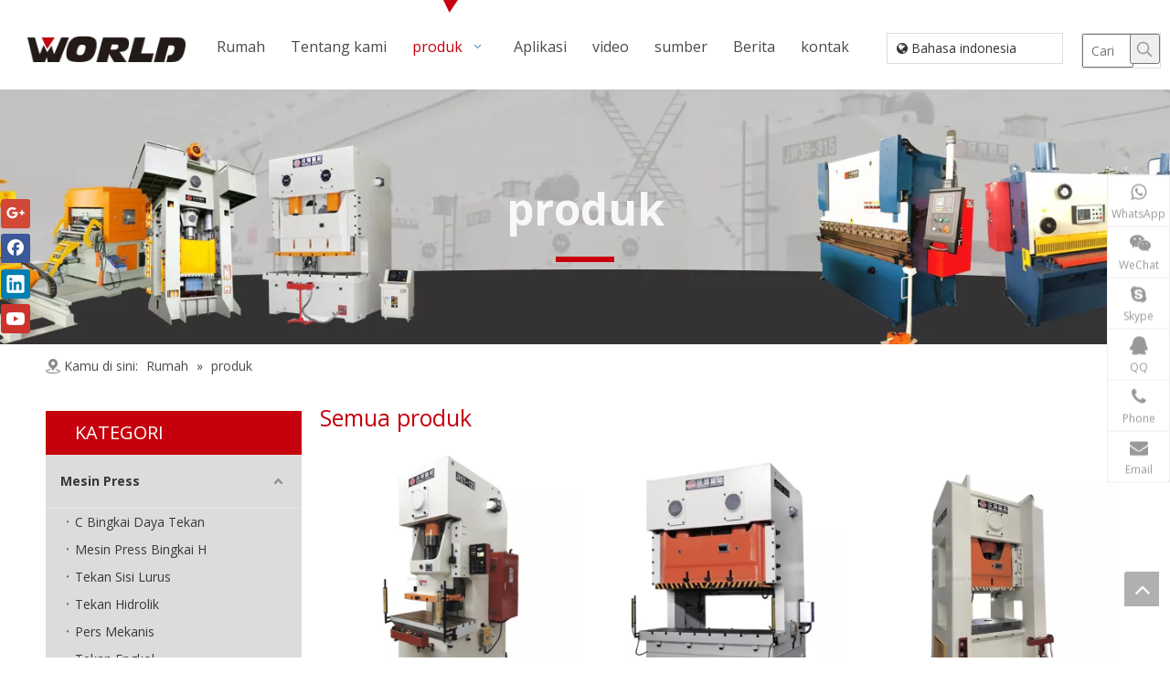

--- FILE ---
content_type: text/html;charset=utf-8
request_url: https://id.worldpowerpress.com/products.html
body_size: 27265
content:
<!DOCTYPE html> <html lang="id" prefix="og: http://ogp.me/ns#"> <head> <title>Cina Cutting Machine, Mesin Press Supplier WORLD MESIN</title> <meta name="keywords" content="Tekan Rem, Cina Cutting Machine, Mesin Press Pemasok, Roll Feeder, Daya Tekan"/> <meta name="description" content="Seperti mesin, tekan pemasok mesin pemotong china profesional, kami foucs pada memproduksi dan teknologi meneliti mesin listrik pers. Kami juga dapat menyediakan gulungan pengumpan, tekan rem, dll"/> <link data-type="dns-prefetch" data-domain="jjrorwxhniijmo5p.leadongcdn.com" rel="dns-prefetch" href="//jjrorwxhniijmo5p.leadongcdn.com"> <link data-type="dns-prefetch" data-domain="iirorwxhniijmo5p.leadongcdn.com" rel="dns-prefetch" href="//iirorwxhniijmo5p.leadongcdn.com"> <link data-type="dns-prefetch" data-domain="rrrorwxhniijmo5p.leadongcdn.com" rel="dns-prefetch" href="//rrrorwxhniijmo5p.leadongcdn.com"> <link rel="canonical" href="https://id.worldpowerpress.com/products.html"/> <meta http-equiv="X-UA-Compatible" content="IE=edge"/> <meta name="renderer" content="webkit"/> <meta http-equiv="Content-Type" content="text/html; charset=utf-8"/> <meta name="viewport" content="width=device-width, initial-scale=1, user-scalable=no"/> <link rel="icon" href="//iirorwxhniijmo5p.leadongcdn.com/cloud/lmBqmKrmRlqSjomiponp/favicon.ico"> <style data-inline="true" data-type="inlineHeadStyle"></style><link type="text/css" rel="stylesheet" href="//iirorwxhniijmo5p.leadongcdn.com/concat/qoijKBtw81SRoipripnlkiimak/static/assets/widget/script/plugins/smartmenu/css/navigation.css,/static/assets/widget/style/component/prodlist/public/public.css,/static/assets/style/ldFont/iconfont.css,/static/assets/widget/style/component/onlineService/public/public.css,/static/assets/widget/style/component/prodGroupCategory/prodGroupCategory.css,/static/assets/widget/style/component/articlecategory/slightsubmenu.css,/static/assets/widget/style/component/prodGroupCategory/proGroupCategoryFix.css,/static/assets/widget/style/component/langBar/langBar.css,/static/assets/widget/style/component/prodSearchNew/prodSearchNew.css,/static/assets/widget/style/component/prodsearch/prodsearch.css,/static/assets/widget/style/component/position/position.css,/static/assets/widget/mobile_head/style04/style04.css,/static/assets/widget/mobile_head/css/headerStyles.css,/static/assets/style/bootstrap/cus.bootstrap.grid.system.css"/> <link type="text/css" rel="stylesheet" href="//rrrorwxhniijmo5p.leadongcdn.com/concat/tlijKB2x8xRxiSroppliinmkqil/static/assets/style/fontAwesome/4.7.0/css/font-awesome.css,/static/assets/style/iconfont/iconfont.css,/static/assets/widget/script/plugins/gallery/colorbox/colorbox.css,/static/assets/style/bootstrap/cus.bootstrap.grid.system.split.css,/static/assets/widget/script/plugins/picture/animate.css,/static/assets/widget/style/component/pictureNew/widget_setting_description/picture.description.css,/static/assets/widget/style/component/pictureNew/public/public.css,/static/assets/widget/style/component/onlineService/widget_setting_showStyle/float.css,/static/assets/widget/style/component/onlineService/widget_setting_showStyle/style7.css,/static/assets/widget/style/component/follow/widget_setting_iconSize/iconSize24.css,/static/assets/widget/style/component/follow/public/public.css,/static/assets/widget/style/component/follow/widget_setting_iconSize/iconSize32.css"/> <link href="//jjrorwxhniijmo5p.leadongcdn.com/theme/nmipKBmmlrSRmnrmRliSjnoiRmqSSRrjniqrqiiiqrjjm/style/style.css" type="text/css" rel="stylesheet" data-theme="true" data-static="false"/> <style guid='u_dc4949604bcb4d52aff9b4ce2692617c' emptyRender='true' placeholder='true' type='text/css'></style> <link href="//iirorwxhniijmo5p.leadongcdn.com/site-res/nkkjKBmmlrSRniijmoSRopmlnjRmqSmqqmljSRrjijirnrpiriqiSRoimrlpliqirrRrrSk.css?1608814513917" rel="stylesheet" data-extStyle="true" type="text/css" data-extAttr="20210105181017"/><style guid='d7733e54-66b3-44a3-9cde-4f66208babd7' pm_pageStaticHack='' jumpName='head' pm_styles='head' type='text/css'>.sitewidget-langBar-20190807110329 .sitewidget-bd .langBar-easystyle-thumb{background-color:#fff;padding:0 10px}.sitewidget-langBar-20190807110329 .sitewidget-bd .langBar-easystyle-thumb a{color:#333;font-size:14px;line-height:32px}.sitewidget-langBar-20190807110329 .sitewidget-bd .langBar-easystyle-sub{background-color:#333;width:200px;left:0}.sitewidget-langBar-20190807110329 .sitewidget-bd .langBar-easystyle-sub a{padding:0 10px;color:#fff;font-size:14px;line-height:28px}.sitewidget-langBar-20190807110329 .sitewidget-bd .langBar-easystyle-sub a:hover{background-color:#c6000d}.sitewidget-langBar-20190807110329 .sitewidget-bd .front-icon-box.icon-style i{font-size:16px;color:#333 !important}.sitewidget-langBar-20190807110329 .sitewidget-bd .style21 #kupKlEOAagqT-lang-drop-arrow{color:#333 !important}.sitewidget-langBar-20190807110329 .sitewidget-bd .style21 .lang-menu .lang-item a{color:#333 !important}.sitewidget-langBar-20190807110329 .sitewidget-bd .icon-style-i{font-size:16px;color:#333 !important}.sitewidget-langBar-20190807110329 .sitewidget-bd .lang-bar.style18.lang-style .lang-dropdown .block-iconbaseline-down{color:#333 !important}.sitewidget-langBar-20190807110329 .sitewidget-bd .lang-bar.style18.lang-style .lang-dropdown .lang-selected{color:#333 !important}.sitewidget-langBar-20190807110329 .sitewidget-bd .lang-bar.style18.lang-style .lang-dropdown .lang-menu a{color:#333 !important}.sitewidget-langBar-20190807110329 .sitewidget-bd .lang-bar.style18.lang-style .lang-dropdown .lang-menu{border-color:#333 !important}.sitewidget-langBar-20190807110329 .sitewidget-bd .lang-bar.style21.lang-style .lang-dropdown .lang-menu .menu-close-btn i{background:#0a8ef5 !important}.sitewidget-langBar-20190807110329 .sitewidget-bd .front-icon-box i{font-size:20px;color:#333 !important}.sitewidget-langBar-20190807110329 .sitewidget-bd .front-icon-box.icon-style i{font-size:20px;color:#333 !important}.sitewidget-langBar-20190807110329 .sitewidget-bd .front-icon-box i:hover{color:#333 !important}.sitewidget-prodCategory-20150203111712.category-default-simple .sitewidget-bd>ul>li>a{font-size:14px;line-height:58px;color:#383838;font-weight:bold}.sitewidget-prodCategory-20150203111712.category-default-simple .sitewidget-bd>ul>li>span{top:17px}.sitewidget-prodCategory-20150203111712.category-default-gray .sitewidget-bd>ul>li>span{right:16px}.sitewidget-prodCategory-20150203111712.category-default-simple .sitewidget-bd>ul>li>a:hover{color:#c6000d}.sitewidget-prodCategory-20150203111712.category-default-simple i.list-mid-dot{top:26px;background:#383838}.sitewidget-prodCategory-20150203111712.category-default-simple .sitewidget-bd>ul>li>a:hover+i.list-mid-dot{background:#c6000d}.sitewidget-prodCategory-20150203111712.category-default-simple .sitewidget-bd li.on>a{color:#c6000d !important}.sitewidget-prodCategory-20150203111712.category-default-simple .sitewidget-bd>ul>li.on>a+i.list-mid-dot{background:#c6000d}.sitewidget-prodListNew-20150126190609 .sitewidget-ft .paging>li.active>span{background-color:#c6000d;border:1px solid #c6000d}.sitewidget-prodListNew-20150126190609 .sitewidget-ft .paging>li>a:hover{color:#c6000d;border:1px solid #c6000d}.sitewidget-prodListNew-20150126190609 .prodlist-parameter-wrap .prodlist-parameter-inner{padding:10px 0 5px 0}.sitewidget-prodListNew-20150126190609 .prodlist-wrap .prodlist-pro-name{height:40px !important;line-height:20px !important}.sitewidget-prodListNew-20150126190609 .keyword_box .keyword_list a{color:!important;border-color:!important}.sitewidget-prodListNew-20150126190609 .keyword_box .keyword_list a:hover{color:!important;border-color:!important}.sitewidget-form-20190809112141 #formsubmit{pointer-events:none}.sitewidget-form-20190809112141 #formsubmit.releaseClick{pointer-events:unset}.sitewidget-form-20190809112141 .form-horizontal input,.sitewidget-form-20190809112141 .form-horizontal span:not(.select2-selection--single),.sitewidget-form-20190809112141 .form-horizontal label,.sitewidget-form-20190809112141 .form-horizontal .form-builder button{height:30px !important;line-height:30px !important}.sitewidget-form-20190809112141 .uploadBtn{padding:4px 15px !important;height:30px !important;line-height:30px !important}.sitewidget-form-20190809112141 select,.sitewidget-form-20190809112141 input[type="text"],.sitewidget-form-20190809112141 input[type="password"],.sitewidget-form-20190809112141 input[type="datetime"],.sitewidget-form-20190809112141 input[type="datetime-local"],.sitewidget-form-20190809112141 input[type="date"],.sitewidget-form-20190809112141 input[type="month"],.sitewidget-form-20190809112141 input[type="time"],.sitewidget-form-20190809112141 input[type="week"],.sitewidget-form-20190809112141 input[type="number"],.sitewidget-form-20190809112141 input[type="email"],.sitewidget-form-20190809112141 input[type="url"],.sitewidget-form-20190809112141 input[type="search"],.sitewidget-form-20190809112141 input[type="tel"],.sitewidget-form-20190809112141 input[type="color"],.sitewidget-form-20190809112141 .uneditable-input{height:30px !important}.sitewidget-form-20190809112141.sitewidget-inquire .control-group .controls .select2-container .select2-selection--single .select2-selection__rendered{height:30px !important;line-height:30px !important}.sitewidget-form-20190809112141 textarea.cus-message-input{min-height:30px !important}.sitewidget-form-20190809112141 .add-on,.sitewidget-form-20190809112141 .add-on{height:30px !important;line-height:30px !important}.sitewidget-form-20190809112141 .input-valid-bg{background:#ffece8 !important;outline:0}.sitewidget-form-20190809112141 .input-valid-bg:focus{background:#fff !important;border:1px solid #f53f3f !important}.sitewidget-form-20190809112141 #formsubmit{border:0 solid #2e6da4;border-radius:2px;background:#da2123;color:#fff;font-size:14px;width:124px;height:30px}.sitewidget-form-20190809112141 #formsubmit:hover{border:0 solid #204d74;border-radius:2px;background:#c6000d;color:#fff;font-size:14px}.sitewidget-form-20190809112141 #formreset{width:124px;font-size:14px;height:30px}.sitewidget-form-20190809112141 #formreset:hover{font-size:14px}.sitewidget-form-20190809112141 .submitGroup .controls{text-align:left}.sitewidget-form-20190809112141 .multiple-parent input[type='checkbox']+label:before{content:"";display:inline-block;width:12px;height:12px;border:1px solid #888;border-radius:3px;margin-right:6px;margin-left:6px;transition-duration:.2s}.sitewidget-form-20190809112141 .multiple-parent input[type='checkbox']:checked+label:before{width:50%;border-color:#888;border-left-color:transparent;border-top-color:transparent;-webkit-transform:rotate(45deg) translate(1px,-4px);transform:rotate(45deg) translate(1px,-4px);margin-right:12px;width:6px}.sitewidget-form-20190809112141 .multiple-parent input[type="checkbox"]{display:none}.sitewidget-form-20190809112141 .multiple-parent{display:none;width:100%}.sitewidget-form-20190809112141 .multiple-parent ul{list-style:none;width:100%;text-align:left;border-radius:4px;padding:10px 5px;box-sizing:border-box;height:auto;overflow-x:hidden;overflow-y:scroll;box-shadow:0 4px 5px 0 rgb(0 0 0 / 14%),0 1px 10px 0 rgb(0 0 0 / 12%),0 2px 4px -1px rgb(0 0 0 / 30%);background-color:#fff;margin:2px 0 0 0;border:1px solid #ccc;box-shadow:1px 1px 2px rgb(0 0 0 / 10%) inset}.sitewidget-form-20190809112141 .multiple-parent ul::-webkit-scrollbar{width:2px;height:4px}.sitewidget-form-20190809112141 .multiple-parent ul::-webkit-scrollbar-thumb{border-radius:5px;-webkit-box-shadow:inset 0 0 5px rgba(0,0,0,0.2);background:#4e9e97}.sitewidget-form-20190809112141 .multiple-parent ul::-webkit-scrollbar-track{-webkit-box-shadow:inset 0 0 5px rgba(0,0,0,0.2);border-radius:0;background:rgba(202,202,202,0.23)}.sitewidget-form-20190809112141 .multiple-select{width:100%;height:auto;min-height:40px;line-height:40px;border-radius:4px;padding-right:10px;padding-left:10px;box-sizing:border-box;overflow:hidden;background-size:auto 80%;border:1px solid #ccc;box-shadow:1px 1px 2px rgb(0 0 0 / 10%) inset;background-color:#fff;position:relative}.sitewidget-form-20190809112141 .multiple-select:after{content:'';position:absolute;top:50%;right:6px;width:0;height:0;border:8px solid transparent;border-top-color:#888;transform:translateY(calc(-50% + 4px));cursor:pointer}.sitewidget-form-20190809112141 .multiple-select span{line-height:28px;color:#666}.sitewidget-form-20190809112141 .multiple-parent label{color:#333;display:inline-flex;align-items:center;height:30px;line-height:22px;padding:0}.sitewidget-form-20190809112141 .select-content{display:inline-block;border-radius:4px;line-height:23px;margin:2px 2px 0 2px;padding:0 3px;border:1px solid #888;height:auto}.sitewidget-form-20190809112141 .select-delete{cursor:pointer}.sitewidget-form-20190809112141 select[multiple]{display:none}</style><link rel='stylesheet' href='https://fonts.googleapis.com/css?family=Open+Sans:700,400&display=swap' data-type='1' type='text/css' media='all'/> <script type="text/javascript" src="//rrrorwxhniijmo5p.leadongcdn.com/static/t-7pBmBKiKroppliinmkqii/assets/script/jquery-1.11.0.concat.js"></script> <script async src="//ld-analytics.leadongcdn.com/ilirKBjnoiRmrSSRRQRimSlklnr/ltm-web.js?v=1609841417000"></script><meta name="msvalidate.01" content="69F4BBB610D8BB30B21F69696D4C8618"/> <meta name="yandex-verification" content="29ca93be886b15d3"/> <script guid='61f87c8e-e572-4544-b25b-06a5f48388a5' pm_pageStaticHack='true' pm_scripts='head' jumpName='head' type='text/javascript'>try{(function(window,undefined){var phoenixSite=window.phoenixSite||(window.phoenixSite={});phoenixSite.lanEdition="ID_ID";var page=phoenixSite.page||(phoenixSite.page={});page.cdnUrl="//jjrorwxhniijmo5p.leadongcdn.com";page.siteUrl="https://id.worldpowerpress.com";page.lanEdition=phoenixSite.lanEdition;page._menu_prefix="";page._pId="vNpfKybEzCPJ";phoenixSite._sViewMode="true";phoenixSite._templateSupport="true";phoenixSite._singlePublish="false"})(this)}catch(e){try{console&&console.log&&console.log(e)}catch(e){}};</script> <!--[if lt IE 9]><style guid='u_6a6d925980cf4c3592909eae1d2a2b29' type='text/css'>.col-md-1,.col-md-2,.col-md-3,.col-md-4,.col-md-5,.col-md-6,.col-md-7,.col-md-8,.col-md-9,.col-md-10,.col-md-11,.col-md-12{float:left}.col-md-12{width:100%}.col-md-11{width:91.66666666666666%}.col-md-10{width:83.33333333333334%}.col-md-9{width:75%}.col-md-8{width:66.66666666666666%}.col-md-7{width:58.333333333333336%}.col-md-6{width:50%}.col-md-5{width:41.66666666666667%}.col-md-4{width:33.33333333333333%;*width:33.2%}.col-md-3{width:25%}.col-md-2{width:16.666666666666664%}.col-md-1{width:8.333333333333332%}</style> <script src="//iirorwxhniijmo5p.leadongcdn.com/static/assets/script/plugins/bootstrap/respond.src.js?_=1608814513917"></script> <link href="//rrrorwxhniijmo5p.leadongcdn.com/respond-proxy.html" id="respond-proxy" rel="respond-proxy"/> <link href="/assets/respond/respond.proxy.gif" id="respond-redirect" rel="respond-redirect"/> <script src="/assets/respond/respond.proxy.js?_=1608814513917"></script><![endif]--> <script id='u_7052a855190d40208cb1f36c4dd8aab0' guid='u_7052a855190d40208cb1f36c4dd8aab0' pm_script='init_top' type='text/javascript'>try{(function(window,undefined){var datalazyloadDefaultOptions=window.datalazyloadDefaultOptions||(window.datalazyloadDefaultOptions={});datalazyloadDefaultOptions["version"]="2.0.0";datalazyloadDefaultOptions["isMobileViewer"]="false";datalazyloadDefaultOptions["hasCLSOptimizeAuth"]="false";datalazyloadDefaultOptions["_version"]="1.0";datalazyloadDefaultOptions["isPcOptViewer"]="false"})(this);(function(window,$,undefined){})(this,jQuery)}catch(e){try{console&&console.log&&console.log(e)}catch(e){}};</script> </head> <body class=" frontend-body-canvas"> <div id='backstage-headArea' headFlag='1' class='hideForMobile'><div class="outerContainer" data-mobileBg="true" id="outerContainer_1565145694619" data-type="outerContainer" data-level="rows"><div class="container-opened" data-type="container" data-level="rows" cnttype="backstage-container-mark"><div class="row" data-type="rows" data-level="rows" data-attr-xs="null" data-attr-sm="null"><div class="col-md-2" id="column_1565144584849" data-type="columns" data-level="columns"><div id="location_1565144584852" data-type="locations" data-level="rows"><div class="backstage-stwidgets-settingwrap" id="component_fqKfQjZAPgpT" data-scope="0" data-settingId="fqKfQjZAPgpT" data-relationCommonId="vNpfKybEzCPJ" data-classAttr="sitewidget-placeHolder-20190807105829"> <div class="sitewidget-placeholder sitewidget-placeHolder-20190807105829"> <div class="sitewidget-bd"> <div class="resizee" style="height:36px"></div> </div> </div> <script type="text/x-pc-opt-script" data-id="fqKfQjZAPgpT" data-alias="placeHolder" data-jsOptimization='true'>(function(window,$,undefined){})(window,$);</script></div> <div class="backstage-stwidgets-settingwrap" scope="0" settingId="typKGOtUFfSJ" id="component_typKGOtUFfSJ" relationCommonId="vNpfKybEzCPJ" classAttr="sitewidget-logo-20190807104134"> <div class="sitewidget-pictureNew sitewidget-logo sitewidget-logo-20190807104134"> <div class="sitewidget-bd"> <div class="picture-resize-wrap " style="position: relative; width: 100%; text-align: left; "> <span class="picture-wrap pic-style-default " id="picture-wrap-typKGOtUFfSJ" style="display: inline-block; position: relative;max-width: 100%;"> <a class="imgBox mobile-imgBox" style="display: inline-block; position: relative;max-width: 100%;" href="/index.html" target="_blank" rel="noopener"> <img src="//iirorwxhniijmo5p.leadongcdn.com/cloud/ljBqmKrmRlqSpnpllonm/logo.png" alt="SHANGHAI YingXin DUNIA MACHINERY CO., LTD." title="SHANGHAI YingXin DUNIA MACHINERY CO., LTD." phoenixLazyload='true'/> </a> </span> </div> </div> </div> </div> <script type="text/x-pc-opt-script" data-id="typKGOtUFfSJ" data-alias="logo" data-jsOptimization='true'>(function(window,$,undefined){try{(function(window,$,undefined){var respSetting={},temp;$(function(){var version=$.trim("20200313131553");if(!!!version)version=undefined;if(phoenixSite.phoenixCompSettings&&typeof phoenixSite.phoenixCompSettings.logo!=="undefined"&&phoenixSite.phoenixCompSettings.logo.version==version&&typeof phoenixSite.phoenixCompSettings.logo.logoLoadEffect=="function"){phoenixSite.phoenixCompSettings.logo.logoLoadEffect("typKGOtUFfSJ",".sitewidget-logo-20190807104134","","",respSetting);
if(!!phoenixSite.phoenixCompSettings.logo.version&&phoenixSite.phoenixCompSettings.logo.version!="1.0.0")loadAnimationCss();return}var resourceUrl="//jjrorwxhniijmo5p.leadongcdn.com/static/assets/widget/script/compsettings/comp.logo.settings.js?_\x3d1608814513917";if(phoenixSite&&phoenixSite.page){var cdnUrl=phoenixSite.page.cdnUrl;resourceUrl=cdnUrl+"/static/assets/widget/script/compsettings/comp.logo.settings.js?_\x3d1608814513917"}var callback=function(){phoenixSite.phoenixCompSettings.logo.logoLoadEffect("typKGOtUFfSJ",
".sitewidget-logo-20190807104134","","",respSetting);if(!!phoenixSite.phoenixCompSettings.logo.version&&phoenixSite.phoenixCompSettings.logo.version!="1.0.0")loadAnimationCss()};if(phoenixSite.cachedScript)phoenixSite.cachedScript(resourceUrl,callback());else $.getScript(resourceUrl,callback())});function loadAnimationCss(){var link=document.createElement("link");link.rel="stylesheet";link.type="text/css";link.href="//iirorwxhniijmo5p.leadongcdn.com/static/assets/widget/script/plugins/picture/animate.css?1608814513917";
var head=document.getElementsByTagName("head")[0];head.appendChild(link)}})(window,jQuery)}catch(e){try{console&&console.log&&console.log(e)}catch(e){}}})(window,$);</script> </div></div><div class="col-md-7" id="column_1565145719051" data-type="columns" data-level="columns"><div id="location_1565145719052" data-type="locations" data-level="rows"><div class="backstage-stwidgets-settingwrap" scope="0" settingId="orAplOjUkKoz" id="component_orAplOjUkKoz" relationCommonId="vNpfKybEzCPJ" classAttr="sitewidget-navigation_style-20190807104158"> <div class="sitewidget-navigation_style sitewidget-navnew fix sitewidget-navigation_style-20190807104158 navnew-wide-style6 navnew-style6 navnew-way-slide navnew-slideRight"> <a href="javascript:;" class="navnew-thumb-switch navnew-thumb-way-slide navnew-thumb-slideRight" style="background-color:transparent"> <span class="nav-thumb-ham first" style="background-color:#333333"></span> <span class="nav-thumb-ham second" style="background-color:#333333"></span> <span class="nav-thumb-ham third" style="background-color:#333333"></span> </a> <ul class="navnew smsmart navnew-way-slide navnew-slideRight navnew-wide-substyle-new0 "> <li id="parent_0" class="navnew-item navLv1 " data-visible="1"> <a id="nav_4590499" target="_self" rel="" class="navnew-link" data-currentIndex="" href="/"><i class="icon "></i><span class="text-width">Rumah</span> </a> <span class="navnew-separator"></span> </li> <li id="parent_1" class="navnew-item navLv1 " data-visible="1"> <a id="nav_4590489" target="_self" rel="" class="navnew-link" data-currentIndex="" href="/aboutus.html"><i class="icon "></i><span class="text-width">Tentang kami</span> </a> <span class="navnew-separator"></span> <ul class="navnew-sub1"> <li class="navnew-sub1-item hide navLv2" data-visible="0"> <a id="nav_4590449" class="navnew-sub1-link" target="_self" rel="" data-currentIndex='' href="/aboutus.html#jrBqrKmiprkioijnrri" anchor-link="true"> <i class="icon undefined"></i>Profil Perusahaan</a> </li> <li class="navnew-sub1-item hide navLv2" data-visible="0"> <a id="nav_4590349" class="navnew-sub1-link" target="_self" rel="" data-currentIndex='' href="/company-history.html"> <i class="icon undefined"></i>sejarah perusahaan</a> </li> <li class="navnew-sub1-item hide navLv2" data-visible="0"> <a id="nav_4590429" class="navnew-sub1-link" target="_self" rel="" data-currentIndex='' href="/our-facility.html"> <i class="icon undefined"></i>Fasilitas kami</a> </li> <li class="navnew-sub1-item hide navLv2" data-visible="0"> <a id="nav_4590419" class="navnew-sub1-link" target="_self" rel="" data-currentIndex='' href="/certification.html"> <i class="icon undefined"></i>sertifikasi</a> </li> <li class="navnew-sub1-item hide navLv2" data-visible="0"> <a id="nav_4590409" class="navnew-sub1-link" target="_self" rel="" data-currentIndex='' href="/services.html"> <i class="icon undefined"></i>Jasa</a> </li> </ul> </li> <li id="parent_2" class="navnew-item navLv1 " data-visible="1"> <a id="nav_4590439" target="_self" rel="" class="navnew-link" data-currentIndex="2" href="/products.html"><i class="icon "></i><span class="text-width">produk</span> </a> <span class="navnew-separator"></span> <ul class="navnew-sub1"> <li class="navnew-sub1-item navLv2" data-visible="1"> <a id="nav_4590399" class="navnew-sub1-link" target="_self" rel="" data-currentIndex='' href="/Mesin-Press-pl8669105.html"> <i class="icon undefined"></i>Mesin press</a> </li> <li class="navnew-sub1-item navLv2" data-visible="1"> <a id="nav_4590389" class="navnew-sub1-link" target="_self" rel="" data-currentIndex='' href="/Mesin-Pemotong-pl8759105.html"> <i class="icon undefined"></i>Mesin pemotong</a> </li> <li class="navnew-sub1-item navLv2" data-visible="1"> <a id="nav_4590379" class="navnew-sub1-link" target="_self" rel="" data-currentIndex='' href="/Mesin-Bending-pl8969105.html"> <i class="icon undefined"></i>Mesin pembengkok</a> </li> <li class="navnew-sub1-item navLv2" data-visible="1"> <a id="nav_4590369" class="navnew-sub1-link" target="_self" rel="" data-currentIndex='' href="/Mesin-Pengumpanan-Otomatis-pl8069105.html"> <i class="icon undefined"></i>Antomatic Mesin Feeding</a> </li> <li class="navnew-sub1-item navLv2" data-visible="1"> <a id="nav_4590359" class="navnew-sub1-link" target="_self" rel="" data-currentIndex='' href="/Tekan-Aksesoris-dan-Suku-Cadang-pl8869105.html"> <i class="icon undefined"></i>Tekan Aksesoris dan Suku Cadang</a> </li> </ul> </li> <li id="parent_3" class="navnew-item navLv1 " data-visible="1"> <a id="nav_4590479" target="_self" rel="" class="navnew-link" data-currentIndex="" href="/Aplikasi-ic728853.html"><i class="icon "></i><span class="text-width">Aplikasi</span> </a> <span class="navnew-separator"></span> </li> <li id="parent_4" class="navnew-item navLv1 " data-visible="1"> <a id="nav_4590469" target="_self" rel="" class="navnew-link" data-currentIndex="" href="/vi.html"><i class="icon "></i><span class="text-width">video</span> </a> <span class="navnew-separator"></span> </li> <li id="parent_5" class="navnew-item navLv1 " data-visible="1"> <a id="nav_4590459" target="_self" rel="" class="navnew-link" data-currentIndex="" href="/download.html"><i class="icon "></i><span class="text-width">sumber</span> </a> <span class="navnew-separator"></span> </li> <li id="parent_6" class="navnew-item navLv1 " data-visible="1"> <a id="nav_4590519" target="_self" rel="" class="navnew-link" data-currentIndex="" href="/news.html"><i class="icon "></i><span class="text-width">Berita</span> </a> <span class="navnew-separator"></span> </li> <li id="parent_7" class="navnew-item navLv1 " data-visible="1"> <a id="nav_4590509" target="_self" rel="" class="navnew-link" data-currentIndex="" href="/contactus.html"><i class="icon "></i><span class="text-width">kontak</span> </a> <span class="navnew-separator"></span> </li> </ul> </div> </div> <script type="text/x-pc-opt-script" data-id="orAplOjUkKoz" data-alias="navigation_style" data-jsOptimization='true'>(function(window,$,undefined){try{$(function(){if(phoenixSite.phoenixCompSettings&&typeof phoenixSite.phoenixCompSettings.navigation_style!=="undefined"&&typeof phoenixSite.phoenixCompSettings.navigation_style.navigationStyle=="function"){phoenixSite.phoenixCompSettings.navigation_style.navigationStyle(".sitewidget-navigation_style-20190807104158","","navnew-wide-substyle-new0","0","0","100px","0","0");return}$.getScript("//rrrorwxhniijmo5p.leadongcdn.com/static/assets/widget/script/compsettings/comp.navigation_style.settings.js?_\x3d1766255353627",
function(){phoenixSite.phoenixCompSettings.navigation_style.navigationStyle(".sitewidget-navigation_style-20190807104158","","navnew-wide-substyle-new0","0","0","100px","0","0")})})}catch(e){try{console&&console.log&&console.log(e)}catch(e){}}})(window,$);</script> <div class="backstage-stwidgets-settingwrap" id="component_rcUAbZOfkLQJ" data-scope="0" data-settingId="rcUAbZOfkLQJ" data-relationCommonId="vNpfKybEzCPJ" data-classAttr="sitewidget-placeHolder-20190807113822"> <div class="sitewidget-placeholder sitewidget-placeHolder-20190807113822"> <div class="sitewidget-bd"> <div class="resizee" style="height:36px"></div> </div> </div> <script type="text/x-pc-opt-script" data-id="rcUAbZOfkLQJ" data-alias="placeHolder" data-jsOptimization='true'>(function(window,$,undefined){})(window,$);</script></div> </div></div><div class="col-md-2" id="column_1565147010442" data-type="columns" data-level="columns"><div id="location_1565147010443" data-type="locations" data-level="rows"><div class="backstage-stwidgets-settingwrap" id="component_lEApbZtKPVso" data-scope="0" data-settingId="lEApbZtKPVso" data-relationCommonId="vNpfKybEzCPJ" data-classAttr="sitewidget-placeHolder-20190807111828"> <div class="sitewidget-placeholder sitewidget-placeHolder-20190807111828"> <div class="sitewidget-bd"> <div class="resizee" style="height:36px"></div> </div> </div> <script type="text/x-pc-opt-script" data-id="lEApbZtKPVso" data-alias="placeHolder" data-jsOptimization='true'>(function(window,$,undefined){})(window,$);</script></div> <div class="backstage-stwidgets-settingwrap" scope="0" settingId="kupKlEOAagqT" id="component_kupKlEOAagqT" relationCommonId="vNpfKybEzCPJ" classAttr="sitewidget-langBar-20190807110329"> <div class="sitewidget-langBar sitewidget-langBar-20190807110329"> <div class="sitewidget-bd"> <div class="lang-bar lang-bar-left style13 "> <div class="front-icon-box " id="kupKlEOAagqT-lang-front-icon"> </div> <div class="langBar-easystyle"> <div class="langBar-easystyle-thumb"> <a target="" href='https://id.worldpowerpress.com'><i class="fa fa-globe" aria-hidden="true"></i>&nbsp;<span>Bahasa indonesia</span></a> </div> <ul class="langBar-easystyle-sub hide fix"> <li class="lang-item" data-lanCode="23" data-default="0"><a target="" href='https://tl.worldpowerpress.com' target="_blank"><div class="lang-img sprites sprites-23"></div>Filipino</a></li> <li class="lang-item" data-lanCode="20" data-default="0"><a target="" href='https://ms.worldpowerpress.com' target="_blank"><div class="lang-img sprites sprites-20"></div>Melayu</a></li> <li class="lang-item" data-lanCode="16" data-default="0"><a target="" href='https://tr.worldpowerpress.com' target="_blank"><div class="lang-img sprites sprites-16"></div>Türk dili</a></li> <li class="lang-item" data-lanCode="15" data-default="0"><a target="" href='https://pl.worldpowerpress.com' target="_blank"><div class="lang-img sprites sprites-15"></div>Polski</a></li> <li class="lang-item" data-lanCode="14" data-default="0"><a target="" href='https://th.worldpowerpress.com' target="_blank"><div class="lang-img sprites sprites-14"></div>ไทย</a></li> <li class="lang-item" data-lanCode="13" data-default="0"><a target="" href='https://vi.worldpowerpress.com' target="_blank"><div class="lang-img sprites sprites-13"></div>Tiếng Việt</a></li> <li class="lang-item" data-lanCode="7" data-default="0"><a target="" href='https://pt.worldpowerpress.com' target="_blank"><div class="lang-img sprites sprites-7"></div>Português</a></li> <li class="lang-item" data-lanCode="6" data-default="0"><a target="" href='https://es.worldpowerpress.com' target="_blank"><div class="lang-img sprites sprites-6"></div>Español</a></li> <li class="lang-item" data-lanCode="5" data-default="0"><a target="" href='https://ru.worldpowerpress.com' target="_blank"><div class="lang-img sprites sprites-5"></div>Pусский</a></li> <li class="lang-item" data-lanCode="0" data-default="0"><a target="" href='https://www.worldpowerpress.com' target="_blank"><div class="lang-img sprites sprites-0"></div>English</a></li> </ul> </div> </div> </div> </div> <style>.sitewidget-langBar .lang-bar.style17 .lang-dropdown .lang-menu{display:none}</style> <script id='u_137e963837bd4be7a5d68177926b21e9' guid='u_137e963837bd4be7a5d68177926b21e9' type='text/javascript'>try{function sortableli(el,data,value){var newArr=[];if(value=="0"||value=="1"||value=="2"||value=="3"||value=="4"||value=="5"||value=="6"||value=="7"||value=="8"||value=="12"||value=="14"){for(var i=0;i<data.length;i++)el.find(".lang-cont").each(function(){if(data[i].isDefault=="0"){if($(this).attr("data-default")=="0")if($(this).attr("data-lancode")==data[i].islanCode){var cloneSpan=$(this).clone(true);newArr.push(cloneSpan)}}else if($(this).attr("data-default")=="1")if($(this).attr("data-lancode")==
data[i].islanCode){var cloneSpan=$(this).clone(true);newArr.push(cloneSpan)}});if(value=="0"||value=="6"||value=="3")var langDivMid=' \x3cspan class\x3d"lang-div-mid"\x3e|\x3c/span\x3e ';else if(value=="1"||value=="4"||value=="7"||value=="14")var langDivMid=' \x3cspan class\x3d"lang-div-mid"\x3e\x3c/span\x3e ';else if(value=="2"||value=="12"||value=="5"||value=="8")var langDivMid=' \x3cspan class\x3d"lang-div-mid"\x3e/\x3c/span\x3e ';else var langDivMid=' \x3cspan class\x3d"lang-div-mid"\x3e|\x3c/span\x3e ';
if(newArr.length>=0){el.find("span").remove();for(var i=0;i<newArr.length;i++){el.append(newArr[i]);if(i==newArr.length-1);else el.append(langDivMid)}}}else{for(var i=0;i<data.length;i++)el.find(".lang-item").each(function(){if(data[i].isDefault=="0"){if($(this).attr("data-default")=="0")if($(this).attr("data-lancode")==data[i].islanCode){var cloneSpan=$(this).clone(true);newArr.push(cloneSpan)}}else if($(this).attr("data-default")=="1")if($(this).attr("data-lancode")==data[i].islanCode){var cloneSpan=
$(this).clone(true);newArr.push(cloneSpan)}});if(newArr.length>=0){el.find(".lang-item").remove();for(var i=0;i<newArr.length;i++)if(value=="13")el.find(".langBar-easystyle-sub").append(newArr[i]);else el.find(".lang-menu").append(newArr[i])}}}$(function(){var dom=$(".sitewidget-langBar-20190807110329 .sitewidget-bd .lang-bar");var sortArr="";if(sortArr!=""&&sortArr!=undefined)sortableli(dom,sortArr,13)})}catch(e){try{console&&console.log&&console.log(e)}catch(e){}};</script> <script type="text/x-pc-opt-script" data-id="kupKlEOAagqT" data-alias="langBar" data-jsOptimization='true'>(function(window,$,undefined){try{$(function(){phoenixSite.sitewidgets.langBarShowStyleChange(".sitewidget-langBar-20190807110329")})}catch(e){try{console&&console.log&&console.log(e)}catch(e){}}})(window,$);</script> </div> </div></div><div class="col-md-1" id="column_1565147049684" data-type="columns" data-level="columns"><div class="row" data-type="rows" data-level="rows"><div class="col-md-12" id="column_1565750611865" data-type="columns" data-level="columns"><div id="location_1565750611868" data-type="locations" data-level="rows"><div class="backstage-stwidgets-settingwrap" id="component_rofUQtjKPgEz" data-scope="0" data-settingId="rofUQtjKPgEz" data-relationCommonId="vNpfKybEzCPJ" data-classAttr="sitewidget-placeHolder-20190807111851"> <div class="sitewidget-placeholder sitewidget-placeHolder-20190807111851"> <div class="sitewidget-bd"> <div class="resizee" style="height:36px"></div> </div> </div> <script type="text/x-pc-opt-script" data-id="rofUQtjKPgEz" data-alias="placeHolder" data-jsOptimization='true'>(function(window,$,undefined){})(window,$);</script></div> <div class="backstage-stwidgets-settingwrap " scope="0" settingId="mbfKQtEUPgCo" id="component_mbfKQtEUPgCo" relationCommonId="vNpfKybEzCPJ" classAttr="sitewidget-prodSearchNew-20190807110408"> <div class="sitewidget-searchNew sitewidget-prodSearchNew sitewidget-prodSearchNew-20190807110408 prodWrap"> <style type="text/css">.sitewidget-prodSearchNew-20190807110408 .outline-search-box .search-box form{border:1px solid #ddd;border-radius:0;background-color:transparent}.sitewidget-prodSearchNew-20190807110408 .outline-search-box .search-box .search-fix-wrap{margin-right:33px}.sitewidget-prodSearchNew-20190807110408 .outline-search-box .search-box .search-fix-wrap input[type="text"]{height:33px;line-height:33px;font-size:14px;color:#333}.sitewidget-prodSearchNew-20190807110408 .outline-search-box .search-box .search-fix-wrap input[type="text"]::-webkit-input-placeholder{color:}.sitewidget-prodSearchNew-20190807110408 .outline-search-box .search-box .search-fix-wrap button{width:33px;height:33px}.sitewidget-prodSearchNew-20190807110408 .outline-search-box .search-box .search-fix-wrap button .icon-svg{width:18px;height:18px;fill:#999}@media(min-width:900px){.sitewidget-prodSearchNew-20190807110408 .positionLeft .search-keywords{line-height:33px}.sitewidget-prodSearchNew-20190807110408 .positionRight .search-keywords{line-height:33px}}.sitewidget-prodSearchNew-20190807110408 .positionDrop .search-keywords{border:1px solid #999;border-top:0}.sitewidget-prodSearchNew-20190807110408 .positionDrop q{margin-left:10px}</style> <div class="sitewidget-bd"> <div class="search-box-wrap outline-search-box "> <div class="search-box "> <form action="/phoenix/admin/prod/search" method="get" novalidate> <div class="search-fix-wrap 5"> <input type="text" name="searchValue" value="" placeholder="Cari" autocomplete="off" aria-label="Cari"/> <input type="hidden" name="searchProdStyle" value=""/> <button class="search-btn" type="submit" aria-label="Hot Keywords:"> <svg class="icon-svg shape-search"> <use xlink:href="#icon-search"></use> </svg> </button> </div> </form> </div> </div> <script id="prodSearch" type="application/ld+json"></script> <div class="prodDiv"> <input type="hidden" id="prodCheckList" name="prodCheckList" value=""> <input type="hidden" id="prodCheckIdList" name="prodCheckIdList" value=""> <i class="triangle"></i> <ul class="prodUl" id="prodULs"> <li search="name" class="prodUlLi fontColorS0 fontColorS1hover" id="name" style="display: none">Product Name</li> <li search="keyword" class="prodUlLi fontColorS0 fontColorS1hover" id="keyword" style="display: none">Product Keyword</li> <li search="model" class="prodUlLi fontColorS0 fontColorS1hover" id="model" style="display: none">Product Model</li> <li search="summary" class="prodUlLi fontColorS0 fontColorS1hover" id="summary" style="display: none">Product Summary</li> <li search="desc" class="prodUlLi fontColorS0 fontColorS1hover" id="desc" style="display: none">Product Description</li> <li search="" class="prodUlLi fontColorS0 fontColorS1hover" id="all" style="display: none">Multi Field Search</li> </ul> </div> <div class="prodDivrecomend 2"> <ul class="prodUl"> </ul> </div> <svg xmlns="http://www.w3.org/2000/svg" width="0" height="0" class="hide"> <symbol id="icon-search" viewBox="0 0 1024 1024"> <path class="path1" d="M426.667 42.667q78 0 149.167 30.5t122.5 81.833 81.833 122.5 30.5 149.167q0 67-21.833 128.333t-62.167 111.333l242.333 242q12.333 12.333 12.333 30.333 0 18.333-12.167 30.5t-30.5 12.167q-18 0-30.333-12.333l-242-242.333q-50 40.333-111.333 62.167t-128.333 21.833q-78 0-149.167-30.5t-122.5-81.833-81.833-122.5-30.5-149.167 30.5-149.167 81.833-122.5 122.5-81.833 149.167-30.5zM426.667 128q-60.667 0-116 23.667t-95.333 63.667-63.667 95.333-23.667 116 23.667 116 63.667 95.333 95.333 63.667 116 23.667 116-23.667 95.333-63.667 63.667-95.333 23.667-116-23.667-116-63.667-95.333-95.333-63.667-116-23.667z"></path> </symbol> </svg> </div> </div> </div> <script type="text/x-pc-opt-script" data-id="mbfKQtEUPgCo" data-alias="prodSearchNew" data-jsOptimization='true'>(function(window,$,undefined){try{$(function(){var prodNows=$(".sitewidget-prodSearchNew-20190807110408 .prodDiv input[name\x3dprodCheckList]").val();var prodNow=prodNows.replace(/\s/g,"").split("\x26\x26");var prodIdss=$(".sitewidget-prodSearchNew-20190807110408 .prodDiv input[name\x3dprodCheckIdList]").val();var prodIds=prodIdss.split("\x26\x26");var prodPool=["all","desc","summary","model","keyword","name","none"];var prod=[];var prodId=[];for(var i=0;i<prodNow.length;i++){if(prodPool.indexOf(prodNow[i])==
-1)prod.push(prodNow[i]);if(prodPool.indexOf(prodNow[i])==-1)prodId.push(prodIds[i])}var prodHtml="";for(var i=0;i<prod.length;i++)prodHtml+="\x3cli search\x3d'"+prodId[i]+"' class\x3d'prodUlLi fontColorS0 fontColorS1hover' id\x3d'"+prodId[i]+"'\x3e"+prod[i]+"\x3c/li\x3e";$(".sitewidget-prodSearchNew-20190807110408 .prodDiv .prodUl").append(prodHtml)});$(function(){var url=window.location.href;try{var urlAll=window.location.search.substring(1);var urls=urlAll.split("\x26");if(urls&&urls.length==2){var searchValues=
urls[0].split("\x3d");var searchValueKey=searchValues[0];var searchValue=searchValues[1];var searchProds=urls[1].split("\x3d");var searchProdStyleKey=searchProds[0];var searchProdStyle=searchProds[1];searchValue=searchValue.replace(/\+/g," ");searchValue=decodeURIComponent(searchValue);searchProdStyle=searchProdStyle.replace(/\+/g," ");searchProdStyle=decodeURIComponent(searchProdStyle);if(searchValueKey=="searchValue"&&searchProdStyleKey=="searchProdStyle"){$(".sitewidget-prodSearchNew-20190807110408 .search-fix-wrap input[name\x3dsearchValue]").val(searchValue);
$(".sitewidget-prodSearchNew-20190807110408 .search-fix-wrap input[name\x3dsearchProdStyle]").val(searchProdStyle)}}}catch(e){}var target="http://"+window.location.host+"/phoenix/admin/prod/search?searchValue\x3d{search_term_string}";$("#prodSearch").html('{"@context": "http://schema.org","@type": "WebSite","url": "'+url+'","potentialAction": {"@type": "SearchAction", "target": "'+target+'", "query-input": "required name\x3dsearch_term_string"}}');$(".sitewidget-prodSearchNew-20190807110408 .prodDiv .prodUl li").show();
$(".sitewidget-prodSearchNew-20190807110408 .sitewidget-bd").focusin(function(){$(this).addClass("focus")});$(".sitewidget-prodSearchNew-20190807110408 .sitewidget-bd").focusout(function(){$(this).removeClass("focus")})})}catch(e){try{console&&console.log&&console.log(e)}catch(e){}}try{$(function(){$(".sitewidget-prodSearchNew-20190807110408 .prodDiv .prodUl li").mousedown(function(){var searchStyle=$(this).attr("search");$(".sitewidget-prodSearchNew-20190807110408 .prodDiv").parent().find("input[name\x3dsearchProdStyle]").val(searchStyle);
$(".sitewidget-prodSearchNew-20190807110408 .prodDiv").parent().find("input[name\x3dsearchValue]").val($(this).html()+"\uff1a").focus()});$(".sitewidget-prodSearchNew-20190807110408 .search-fix-wrap input[name\x3dsearchValue]").focus(function(){if($(this).val()===""){var prodSearch=$(".sitewidget-prodSearchNew-20190807110408 .prodDiv input[name\x3dprodCheckList]").val();if(prodSearch=="none")$(this).parents(".search-box-wrap").siblings(".prodDiv").attr("style","display: none");else $(this).parents(".search-box-wrap").siblings(".prodDiv").attr("style",
"display: block");$(this).parents(".search-box-wrap").siblings(".prodDivrecomend").hide(100)}else $(this).parents(".search-box-wrap").siblings(".prodDiv").hide(100)});var oldTime=0;var newTime=0;$(".prodWrap .search-fix-wrap input[name\x3dsearchValue]").bind("input propertychange",function(){_this=$(this);if(_this.val()==="")_this.parents(".search-box-wrap").siblings(".prodDivrecomend").hide();else{_this.parents(".search-box-wrap").siblings(".prodDiv").hide(100);oldTime=newTime;newTime=(new Date).getTime();
var theTime=newTime;setTimeout(function(){if(_this.val()!=="")if(newTime-oldTime>300||theTime==newTime){var sty=$(".prodWrap .search-fix-wrap input[name\x3dsearchProdStyle]").val();$.ajax({url:"/phoenix/admin/prod/search/recommend",type:"get",dataType:"json",data:{searchValue:_this.val(),searchProdStyle:sty},success:function(xhr){$(".prodDivrecomend .prodUl").html(" ");_this.parents(".search-box-wrap").siblings(".prodDivrecomend").show();var centerBody=$(window).width()/2;var inpLeft=_this.offset().left;
if(inpLeft>centerBody)_this.parents(".search-box-wrap").siblings(".prodDivrecomend").css({"right":"0","left":"initial"});var prodHtml="";if(xhr.msg!=null&&xhr.msg!="")prodHtml=xhr.msg;else for(var i=0;i<xhr.length;i++)prodHtml+="\x3cli\x3e\x3ca href\x3d'"+xhr[i].prodUrl+"'\x3e\x3cimg src\x3d'"+xhr[i].photoUrl240+"'/\x3e\x3cspan\x3e"+xhr[i].prodName+"\x3c/span\x3e\x3c/a\x3e\x3c/li\x3e";$(".prodDivrecomend .prodUl").html(prodHtml);$(document).click(function(e){if(!_this.parents(".search-box-wrap").siblings(".prodDivrecomend")[0].contains(e.target))_this.parents(".search-box-wrap").siblings(".prodDivrecomend").hide()})}})}else;
},300)}});$(".prodWrap .search-fix-wrap input[name\x3dsearchValue]").blur(function(){$(this).parents(".search-box-wrap").siblings(".prodDiv").hide(100)});$(".sitewidget-prodSearchNew-20190807110408 .search-fix-wrap input[name\x3dsearchValue]").keydown(function(event){var value=$(".sitewidget-prodSearchNew-20190807110408  .search-fix-wrap input[name\x3dsearchValue]").val();var search=$(".sitewidget-prodSearchNew-20190807110408  .search-fix-wrap input[name\x3dsearchProdStyle]").val();var flag=$(".sitewidget-prodSearchNew-20190807110408 .prodDiv .prodUl li[search\x3d"+
search+"]").html()+"\uff1a";if(event.keyCode!="8")return;if(value==flag){$(".sitewidget-prodSearchNew-20190807110408  .search-fix-wrap input[name\x3dsearchValue]").val("");$(".sitewidget-prodSearchNew-20190807110408  .search-fix-wrap input[name\x3dsearchProdStyle]").val("")}})})}catch(e){try{console&&console.log&&console.log(e)}catch(e){}}})(window,$);</script> </div></div></div></div></div></div></div></div><div id="backstage-bodyArea"><div class="outerContainer" data-mobileBg="true" id="outerContainer_1565169400131" data-type="outerContainer" data-level="rows"><div class="container" data-type="container" data-level="rows" cnttype="backstage-container-mark"><div class="row" data-type="rows" data-level="rows" data-attr-xs="" data-attr-sm=""><div class="col-md-12" id="column_1565169376932" data-type="columns" data-level="columns"><div id="location_1565169376935" data-type="locations" data-level="rows"><div class="backstage-stwidgets-settingwrap" id="component_hgKfGZtpuMqz" data-scope="0" data-settingId="hgKfGZtpuMqz" data-relationCommonId="vNpfKybEzCPJ" data-classAttr="sitewidget-text-20190807171639"> <input name="fontTxtColor" type="hidden" value=""/> <input name="fontBgColor" type="hidden" value=""/> <input name="fontDefault" type="hidden" value=""/> <input name="fontTxtColorHover" type="hidden" value=""/> <input name="fontBgColorHover" type="hidden" value=""/> <input name="linkFontTxtColorHover" type="hidden" value=""/> <input name="respondFontSizeSet" type="hidden" value=""/> <input name="fontSizeIpad" type="hidden" value=""/> <input name="fontSizeIpad_s" type="hidden" value=""/> <input name="fontSizePhone" type="hidden" value=""/> <input name="fontSizePhone_s" type="hidden" value=""/> <div class="sitewidget-text sitewidget-text-20190807171639 sitewidget-olul-liststyle"> <div class=" sitewidget-bd "> <div>produk</div> </div> </div> <script type="text/x-pc-opt-script" data-id="hgKfGZtpuMqz" data-alias="text" data-jsOptimization='true'>(function(window,$,undefined){})(window,$);</script></div> </div></div></div></div></div><div class="outerContainer" data-mobileBg="true" id="outerContainer_1565839703488" data-type="outerContainer" data-level="rows"><div class="container" data-type="container" data-level="rows" cnttype="backstage-container-mark"><div class="row" data-type="rows" data-level="rows" data-attr-xs="" data-attr-sm=""><div class="col-md-12" id="column_1565839698270" data-type="columns" data-level="columns"><div id="location_1565839698272" data-type="locations" data-level="rows"><div class="backstage-stwidgets-settingwrap" scope="0" settingId="qiKAlOtfmdUz" id="component_qiKAlOtfmdUz" relationCommonId="vNpfKybEzCPJ" classAttr="sitewidget-position-20190815112013"> <div class="sitewidget-position sitewidget-position-20190815112013"> <div class="sitewidget-bd fix "> <div class="sitewidget-position-innericon5"> <span class="sitewidget-position-description sitewidget-position-icon">Kamu di sini:</span> <span itemprop="itemListElement" itemscope="" itemtype="https://schema.org/ListItem"> <a itemprop="item" href="/"> <span itemprop="name">Rumah</span> </a> <meta itemprop="position" content="1"> </span> &raquo; <span class="sitewidget-position-current">produk</span> </div> </div> </div> <script type="text/x-pc-opt-script" data-id="qiKAlOtfmdUz" data-alias="position" data-jsOptimization='true'>(function(window,$,undefined){})(window,$);</script> </div> </div></div></div></div></div><div class="outerContainer" data-mobileBg="true" id="outerContainer_1422260394590" data-type="outerContainer" data-level="rows"><div class="container" data-type="container" data-level="rows" cnttype="backstage-container-mark"><div class="row" data-type="rows" data-level="rows" data-attr-xs="" data-attr-sm=""><div class="col-md-3" id="column_1461120505958" data-type="columns" data-level="columns"><div id="location_1461120505959" data-type="locations" data-level="rows"><div class="backstage-stwidgets-settingwrap" scope="0" settingId="nzUAGZOpEKWe" data-speedType="hight" id="component_nzUAGZOpEKWe" relationCommonId="vNpfKybEzCPJ" classAttr="sitewidget-prodCategory-20150203111712"> <div class="sitewidget-prodGroupCategory sitewidget-prodCategory-20150203111712 category-default-gray category-default-simple category-default-simple7 prodGroupCategory7"> <div class="sitewidget-hd sitewidget-all "> <h2>KATEGORI<span class="sitewidget-thumb todown"><i class="fa fa-angle-down" aria-hidden="true"></i></span></h2> </div> <div class="sitewidget-bd sitewidget-all"> <style>@media screen and (max-width:768px){#gbBgColorAll span.sub-arrow{display:block !important;width:20px;height:20px;text-align:center}#gbBgColorAll .prodCate-jump{width:100%;margin-left:5px}#gbBgColorAll.gb-style4 .prodCate-jump{margin-left:10px}}</style> <script>$(function(){$("#gbBgColorAll .prodCate-jump").click(function(){var jumpUrl=$(this).attr("data-jump");if(jumpUrl){var _menu_prefix="";if(phoenixSite.page!=undefined&&phoenixSite.page._menu_prefix!=undefined)_menu_prefix=phoenixSite.page._menu_prefix;window.open(_menu_prefix+jumpUrl,"_self")}return false});$("#gbBgColorAll").on("click",".sub-arrow",function(){$(this).parent().click();return false})});</script> <ul id="" class="submenu-default-gray slight-submenu-wrap fix "> <li class="prodli "> <a href="/Mesin-Press-pl8669105.html" title="Mesin Press">Mesin Press</a> <ul class="submenu-default-gray"> <li class="prodli "> <a class="" href="/C-Bingkai-Daya-Tekan-pl3102889.html" title="C Bingkai Daya Tekan">C Bingkai Daya Tekan</a> </li> <li class="prodli "> <a class="" href="/Mesin-Press-Bingkai-H-pl3202889.html" title="Mesin Press Bingkai H">Mesin Press Bingkai H</a> </li> <li class="prodli "> <a class="" href="/Tekan-Sisi-Lurus-pl3579978.html" title="Tekan Sisi Lurus">Tekan Sisi Lurus</a> </li> <li class="prodli "> <a class="" href="/Tekan-Hidrolik-pl8779105.html" title="Tekan Hidrolik">Tekan Hidrolik</a> </li> <li class="prodli "> <a class="" href="/Pers-Mekanis-pl3512889.html" title="Pers Mekanis">Pers Mekanis</a> </li> <li class="prodli "> <a class="" href="/Tekan-Engkol-pl8169105.html" title="Tekan Engkol">Tekan Engkol</a> </li> <li class="prodli "> <a class="" href="/Tautan-Tekan-pl8369105.html" title="Tautan Tekan">Tautan Tekan</a> </li> <li class="prodli "> <a class="" href="/Servo-Tekan-pl8469105.html" title="Servo Tekan">Servo Tekan</a> </li> <li class="prodli "> <a class="" href="/Penempaan-Tekan-pl8569105.html" title="Penempaan Tekan">Penempaan Tekan</a> </li> <li class="prodli "> <a class="" href="/Pers-Roda-Gigi-pl8269105.html" title="Pers Roda Gigi">Pers Roda Gigi</a> </li> <li class="prodli "> <a class="" href="/Tekan-Tenggorokan-Dalam-pl3602889.html" title="Tekan Tenggorokan Dalam">Tekan Tenggorokan Dalam</a> </li> <li class="prodli "> <a class="" href="/Tekan-Kecepatan-Tinggi-pl3402889.html" title="Tekan Kecepatan Tinggi">Tekan Kecepatan Tinggi</a> </li> <li class="prodli "> <a class="" href="/Mesin-Meninju-pl3502889.html" title="Mesin Meninju">Mesin Meninju</a> </li> <li class="prodli "> <a class="" href="/Pers-Transfer-pl3302889.html" title="Pers Transfer">Pers Transfer</a> </li> <li class="prodli "> <a class="" href="/Tekan-dua-titik-pl3702889.html" title="Tekan dua titik">Tekan dua titik</a> </li> </ul> </li> <li class="prodli "> <a href="/Mesin-Pemotong-pl8759105.html" title="Mesin Pemotong">Mesin Pemotong</a> <ul class="submenu-default-gray"> <li class="prodli "> <a class="" href="/Mesin-Pemotong-pl8769105.html" title="Mesin Pemotong">Mesin Pemotong</a> </li> <li class="prodli "> <a class="" href="/Mesin-Pemotong-Laser-pl8879105.html" title="Mesin Pemotong Laser">Mesin Pemotong Laser</a> </li> <li class="prodli "> <a class="" href="/Mesin-Pemotong-Gergaji-Pita-pl8979105.html" title="Mesin Pemotong Gergaji Pita">Mesin Pemotong Gergaji Pita</a> </li> <li class="prodli "> <a class="" href="/Mesin-Guillotine-pl3812889.html" title="Mesin Guillotine">Mesin Guillotine</a> </li> </ul> </li> <li class="prodli "> <a href="/Mesin-Bending-pl8969105.html" title="Mesin Bending">Mesin Bending</a> <ul class="submenu-default-gray"> <li class="prodli "> <a class="" href="/Tekan-Rem-pl8379105.html" title="Tekan Rem">Tekan Rem</a> </li> <li class="prodli "> <a class="" href="/Rem-Tekan-CNC-pl3912889.html" title="Rem Tekan CNC">Rem Tekan CNC</a> </li> <li class="prodli "> <a class="" href="/Mesin-Pembengkok-Rol-pl8479105.html" title="Mesin Pembengkok Rol">Mesin Pembengkok Rol</a> </li> </ul> </li> <li class="prodli "> <a href="/Mesin-Pengumpanan-Otomatis-pl8069105.html" title="Mesin Pengumpanan Otomatis">Mesin Pengumpanan Otomatis</a> <ul class="submenu-default-gray"> <li class="prodli "> <a class="" href="/Pengumpan-Kumparan-pl8579105.html" title="Pengumpan Kumparan">Pengumpan Kumparan</a> </li> <li class="prodli "> <a class="" href="/Sistem-Transfer-Tekan-pl8679105.html" title="Sistem Transfer Tekan">Sistem Transfer Tekan</a> </li> <li class="prodli "> <a class="" href="/Pengumpan-Gulungan-NC-pl3212889.html" title="Pengumpan Gulungan NC">Pengumpan Gulungan NC</a> </li> <li class="prodli "> <a class="" href="/Pengumpan-Kumparan-Kompak-3-in-1-pl3012889.html" title="Pengumpan Kumparan Kompak 3 in 1">Pengumpan Kumparan Kompak 3 in 1</a> </li> <li class="prodli "> <a class="" href="/Pelurus-Decoiler-2-in-1-pl3412889.html" title="Pelurus Decoiler 2 in 1">Pelurus Decoiler 2 in 1</a> </li> <li class="prodli "> <a class="" href="/Membuka-gulungan-pl3112889.html" title="Membuka gulungan">Membuka gulungan</a> </li> <li class="prodli "> <a class="" href="/Pelurus-pl3312889.html" title="Pelurus">Pelurus</a> </li> </ul> </li> <li class="prodli "> <a href="/Tekan-Aksesoris-dan-Suku-Cadang-pl8869105.html" title="Tekan Aksesoris dan Suku Cadang">Tekan Aksesoris dan Suku Cadang</a> <ul class="submenu-default-gray"> <li class="prodli "> <a class="" href="/Aksesoris-Pers-pl8079105.html" title="Aksesoris Pers">Aksesoris Pers</a> </li> <li class="prodli "> <a class="" href="/Bagian-Pers-pl8179105.html" title="Bagian Pers">Bagian Pers</a> </li> <li class="prodli "> <a class="" href="/Tekan-Cetakan-pl8279105.html" title="Tekan Cetakan">Tekan Cetakan</a> </li> </ul> </li> </ul> </div> </div> </div> <script type="text/x-pc-opt-script" data-id="nzUAGZOpEKWe" data-alias="prodCategory" data-jsOptimization='true'>(function(window,$,undefined){try{$(function(){phoenixSite.sitewidgets.prodGroupCategoryThumbToggle(".sitewidget-prodCategory-20150203111712")})}catch(e){try{console&&console.log&&console.log(e)}catch(e){}}try{(function(window,$,undefined){$(function(){$(".sitewidget-prodCategory-20150203111712 .with-submenu,.sitewidget-prodCategory-20150203111712 .submenu-default-gray").slightSubmenu({buttonActivateEvents:"click click",submenuOpeneTime:400});$(".sitewidget-prodCategory-20150203111712 .submenu-default-simple").slightSubmenu({buttonActivateEvents:"click click",
submenuOpeneTime:10});var showList=$(".sitewidget-prodCategory-20150203111712 .submenu-default-gray").find("\x3e.li-with-ul");showList.addClass("submenuUlShow").find("\x3e.slight-submenu-button").addClass("opened");showList.find("\x3eul").show()});$(function(){var subListOn=$(".sitewidget-prodCategory-20150203111712 .slight-submenu-wrap ul .on");if(subListOn.length){subListOn.parents("ul").show();subListOn.parents("ul").siblings(".slight-submenu-button").addClass("opened")}if($(".sitewidget-prodGroupCategory .sitewidget-bd ul li").hasClass("on")){$(".sitewidget-prodGroupCategory .sitewidget-bd ul .on").children(".slight-submenu-button").addClass("opened");
$(".sitewidget-prodGroupCategory .sitewidget-bd ul .on").children("ul").css("display","block")}})})(window,jQuery)}catch(e){try{console&&console.log&&console.log(e)}catch(e){}}})(window,$);</script> </div></div><div class="col-md-9" id="column_1461120517568" data-type="columns" data-level="columns"><div id="location_1461120517569" data-type="locations" data-level="rows"><div class="backstage-stwidgets-settingwrap" scope="0" settingId="qyUKGOEAtQpT" id="component_qyUKGOEAtQpT" relationCommonId="vNpfKybEzCPJ" selectGroupId="" selectProdType="0" hotProdFlag="0" newProdFlag="0" recommendProdFlag="0" classAttr="sitewidget-prodListNew-20150126190609" name="prodListNew"> <div class="sitewidget-prodlist sitewidget-prodListNew-20150126190609"> <div class="sitewidget-hd"> <h2> Semua produk </h2> </div> <div class="sitewidget-bd "> <div class="sitewidget-prodlist-description"></div> <div class="sitewidget-prodlist-description"></div> <div class="prodlist-wrap prodlist-fix-num prodlist-fix-fullnum3 prodlist-fix-largenum3 prodlist-fix-mdnum3 prodlist-fix-sdnum2 prodlist-fix-pdnum2 prodlist-pic1-1 "> <ul class="fix" style="display: flex;flex-wrap: wrap;"> <li pte="false" ipte="false" isp="false" class="sitewidget-prodlist-noborder" sku="1" pi="1" pad="1"> <div class="prodlist-box-hover " style="background-color:;"> <div class="prodlist-display"> <div class="prodlist-inner prodlist-inner1"> <div class="prodlist-picbox "> <div class="prodlist-cell"> <a href="/Jh21-c-bingkai-tekan-daya-engkol-tunggal-pd99180946.html" target="" title="Jh21 c bingkai tekan daya engkol tunggal"> <span class="video_play_icon" style="z-index: 10;"></span> <picture> <source media="(min-width: 450px)" srcset="//iirorwxhniijmo5p.leadongcdn.com/cloud/nnBpmKrmRljSqprlnjlmk/JH21-125-c-frame-press-640-640.jpg"/> <source media="(max-width: 449px)" srcset="//iirorwxhniijmo5p.leadongcdn.com/cloud/nnBpmKrmRljSqprlnjlmk/JH21-125-c-frame-press-640-640.jpg"/> <img src="//iirorwxhniijmo5p.leadongcdn.com/cloud/nnBpmKrmRljSqprlnjlmk/JH21-125-c-frame-press-320-320.jpg" alt="Jh21 c bingkai tekan daya engkol tunggal"/> </picture> </a> </div> </div> </div> </div> <div class="prodlist-special"> </div> <div class="prodlist-parameter-wrap"> <div class="prodlist-parameter-inner"> <a href="/Jh21-c-bingkai-tekan-daya-engkol-tunggal-pd99180946.html" target="" class="prodlist-pro-name" title="Jh21 c bingkai tekan daya engkol tunggal">Jh21 c bingkai tekan daya engkol tunggal</a> <div class="prodlist-ops-container" data-pid="FmUKMOJypcoe"> </div> <dl class="prodlist-defined-list "> </dl> <dl class="prodlist-defined-list"> </dl> <div class="prodlist-parameter-btns prodlist-btn-default" style="margin-top:10px;position:relative;max-width:100%;"> <button prodId="FmUKMOJypcoe" style="text-align:center;text-indent:-40px;" class="default-button prodlist-pro-inquire mt10"><i class="togetherClass fa fa-envelope-o" aria-hidden="true"></i>Menanyakan</button> <a style="text-align:center;line-height:40px;" href="javascript:void(0);" rel="nofollow" prodId="FmUKMOJypcoe" prodName="Jh21 c bingkai tekan daya engkol tunggal" prodPhotoUrl="//iirorwxhniijmo5p.leadongcdn.com/cloud/nnBpmKrmRljSqprlnjlmk/JH21-125-c-frame-press-40-40.jpg" class="InquireAndBasket pro-detail-basket block prodlist-pro-addbasket-btn mt10"><i class="fa fa-shopping-cart" aria-hidden="true"></i><span class="hide">Tambahkan ke Keranjang</span></a> </div> </div> </div> </div> <div class=""></div> <div class="" style="display:none"> <div class="prodlist-parameter-btns prodlist-btn-default" style="margin-top:10px;position:relative;width:200px"> <a href="/Jh21-c-bingkai-tekan-daya-engkol-tunggal-pd99180946.html" target="" title="Jh21 c bingkai tekan daya engkol tunggal">Lebih banyak lagi >></a> </div> </div> </li> <li pte="false" ipte="false" isp="false" class="sitewidget-prodlist-noborder" sku="1" pi="1" pad="1"> <div class="prodlist-box-hover " style="background-color:;"> <div class="prodlist-display"> <div class="prodlist-inner prodlist-inner1"> <div class="prodlist-picbox "> <div class="prodlist-cell"> <a href="/JH25-Double-Crank-Gap-Frame-Power-Tekan-pd93280946.html" target="" title="JH25 Double Crank Gap Frame Power Tekan"> <span class="video_play_icon" style="z-index: 10;"></span> <picture> <source media="(min-width: 450px)" srcset="//iirorwxhniijmo5p.leadongcdn.com/cloud/noBpmKrmRljSqppkllljk/JH25-C-frame-press-machine-640-640.jpg"/> <source media="(max-width: 449px)" srcset="//iirorwxhniijmo5p.leadongcdn.com/cloud/noBpmKrmRljSqppkllljk/JH25-C-frame-press-machine-640-640.jpg"/> <img src="//iirorwxhniijmo5p.leadongcdn.com/cloud/noBpmKrmRljSqppkllljk/JH25-C-frame-press-machine-320-320.jpg" alt="JH25 Double Crank Gap Frame Power Tekan"/> </picture> </a> </div> </div> </div> </div> <div class="prodlist-special"> </div> <div class="prodlist-parameter-wrap"> <div class="prodlist-parameter-inner"> <a href="/JH25-Double-Crank-Gap-Frame-Power-Tekan-pd93280946.html" target="" class="prodlist-pro-name" title="JH25 Double Crank Gap Frame Power Tekan">JH25 Double Crank Gap Frame Power Tekan</a> <div class="prodlist-ops-container" data-pid="sUAKCOzSfvko"> </div> <dl class="prodlist-defined-list "> </dl> <dl class="prodlist-defined-list"> </dl> <div class="prodlist-parameter-btns prodlist-btn-default" style="margin-top:10px;position:relative;max-width:100%;"> <button prodId="sUAKCOzSfvko" style="text-align:center;text-indent:-40px;" class="default-button prodlist-pro-inquire mt10"><i class="togetherClass fa fa-envelope-o" aria-hidden="true"></i>Menanyakan</button> <a style="text-align:center;line-height:40px;" href="javascript:void(0);" rel="nofollow" prodId="sUAKCOzSfvko" prodName="JH25 Double Crank Gap Frame Power Tekan" prodPhotoUrl="//iirorwxhniijmo5p.leadongcdn.com/cloud/noBpmKrmRljSqppkllljk/JH25-C-frame-press-machine-40-40.jpg" class="InquireAndBasket pro-detail-basket block prodlist-pro-addbasket-btn mt10"><i class="fa fa-shopping-cart" aria-hidden="true"></i><span class="hide">Tambahkan ke Keranjang</span></a> </div> </div> </div> </div> <div class=""></div> <div class="" style="display:none"> <div class="prodlist-parameter-btns prodlist-btn-default" style="margin-top:10px;position:relative;width:200px"> <a href="/JH25-Double-Crank-Gap-Frame-Power-Tekan-pd93280946.html" target="" title="JH25 Double Crank Gap Frame Power Tekan">Lebih banyak lagi >></a> </div> </div> </li> <li pte="false" ipte="false" isp="false" class="sitewidget-prodlist-noborder" sku="1" pi="1" pad="1"> <div class="prodlist-box-hover " style="background-color:;"> <div class="prodlist-display"> <div class="prodlist-inner prodlist-inner1"> <div class="prodlist-picbox "> <div class="prodlist-cell"> <a href="/JW31-H-Frame-Single-Crank-Power-Press-pd92280946.html" target="" title="JW31 H Frame Single Crank Power Press"> <span class="video_play_icon" style="z-index: 10;"></span> <picture> <source media="(min-width: 450px)" srcset="//iirorwxhniijmo5p.leadongcdn.com/cloud/nqBpmKrmRljSqppkollik/JW31-press-machine-640-640.jpg"/> <source media="(max-width: 449px)" srcset="//iirorwxhniijmo5p.leadongcdn.com/cloud/nqBpmKrmRljSqppkollik/JW31-press-machine-640-640.jpg"/> <img src="//iirorwxhniijmo5p.leadongcdn.com/cloud/nqBpmKrmRljSqppkollik/JW31-press-machine-320-320.jpg" alt="JW31 H Frame Single Crank Power Press"/> </picture> </a> </div> </div> </div> </div> <div class="prodlist-special"> </div> <div class="prodlist-parameter-wrap"> <div class="prodlist-parameter-inner"> <a href="/JW31-H-Frame-Single-Crank-Power-Press-pd92280946.html" target="" class="prodlist-pro-name" title="JW31 H Frame Single Crank Power Press">JW31 H Frame Single Crank Power Press</a> <div class="prodlist-ops-container" data-pid="ytUArETnKQbo"> </div> <dl class="prodlist-defined-list "> </dl> <dl class="prodlist-defined-list"> </dl> <div class="prodlist-parameter-btns prodlist-btn-default" style="margin-top:10px;position:relative;max-width:100%;"> <button prodId="ytUArETnKQbo" style="text-align:center;text-indent:-40px;" class="default-button prodlist-pro-inquire mt10"><i class="togetherClass fa fa-envelope-o" aria-hidden="true"></i>Menanyakan</button> <a style="text-align:center;line-height:40px;" href="javascript:void(0);" rel="nofollow" prodId="ytUArETnKQbo" prodName="JW31 H Frame Single Crank Power Press" prodPhotoUrl="//iirorwxhniijmo5p.leadongcdn.com/cloud/nqBpmKrmRljSqppkollik/JW31-press-machine-40-40.jpg" class="InquireAndBasket pro-detail-basket block prodlist-pro-addbasket-btn mt10"><i class="fa fa-shopping-cart" aria-hidden="true"></i><span class="hide">Tambahkan ke Keranjang</span></a> </div> </div> </div> </div> <div class=""></div> <div class="" style="display:none"> <div class="prodlist-parameter-btns prodlist-btn-default" style="margin-top:10px;position:relative;width:200px"> <a href="/JW31-H-Frame-Single-Crank-Power-Press-pd92280946.html" target="" title="JW31 H Frame Single Crank Power Press">Lebih banyak lagi >></a> </div> </div> </li> <li pte="false" ipte="false" isp="false" class="sitewidget-prodlist-noborder" sku="1" pi="1" pad="1"> <div class="prodlist-box-hover " style="background-color:;"> <div class="prodlist-display"> <div class="prodlist-inner prodlist-inner1"> <div class="prodlist-picbox "> <div class="prodlist-cell"> <a href="/JW36-H-Frame-Double-Crank-Power-Press-Machine-pd91280946.html" target="" title="JW36 H Frame Double Crank Power Press Machine"> <span class="video_play_icon" style="z-index: 10;"></span> <picture> <source media="(min-width: 450px)" srcset="//iirorwxhniijmo5p.leadongcdn.com/cloud/nmBpmKrmRljSqppkonljk/JW36-400-H-frame-press-machine-640-640.jpg"/> <source media="(max-width: 449px)" srcset="//iirorwxhniijmo5p.leadongcdn.com/cloud/nmBpmKrmRljSqppkonljk/JW36-400-H-frame-press-machine-640-640.jpg"/> <img src="//iirorwxhniijmo5p.leadongcdn.com/cloud/nmBpmKrmRljSqppkonljk/JW36-400-H-frame-press-machine-320-320.jpg" alt="JW36 H Frame Double Crank Power Press Machine"/> </picture> </a> </div> </div> </div> </div> <div class="prodlist-special"> </div> <div class="prodlist-parameter-wrap"> <div class="prodlist-parameter-inner"> <a href="/JW36-H-Frame-Double-Crank-Power-Press-Machine-pd91280946.html" target="" class="prodlist-pro-name" title="JW36 H Frame Double Crank Power Press Machine">JW36 H Frame Double Crank Power Press Machine</a> <div class="prodlist-ops-container" data-pid="wrAKMETIUvwo"> </div> <dl class="prodlist-defined-list "> </dl> <dl class="prodlist-defined-list"> </dl> <div class="prodlist-parameter-btns prodlist-btn-default" style="margin-top:10px;position:relative;max-width:100%;"> <button prodId="wrAKMETIUvwo" style="text-align:center;text-indent:-40px;" class="default-button prodlist-pro-inquire mt10"><i class="togetherClass fa fa-envelope-o" aria-hidden="true"></i>Menanyakan</button> <a style="text-align:center;line-height:40px;" href="javascript:void(0);" rel="nofollow" prodId="wrAKMETIUvwo" prodName="JW36 H Frame Double Crank Power Press Machine" prodPhotoUrl="//iirorwxhniijmo5p.leadongcdn.com/cloud/nmBpmKrmRljSqppkonljk/JW36-400-H-frame-press-machine-40-40.jpg" class="InquireAndBasket pro-detail-basket block prodlist-pro-addbasket-btn mt10"><i class="fa fa-shopping-cart" aria-hidden="true"></i><span class="hide">Tambahkan ke Keranjang</span></a> </div> </div> </div> </div> <div class=""></div> <div class="" style="display:none"> <div class="prodlist-parameter-btns prodlist-btn-default" style="margin-top:10px;position:relative;width:200px"> <a href="/JW36-H-Frame-Double-Crank-Power-Press-Machine-pd91280946.html" target="" title="JW36 H Frame Double Crank Power Press Machine">Lebih banyak lagi >></a> </div> </div> </li> <li pte="false" ipte="false" isp="false" class="sitewidget-prodlist-noborder" sku="1" pi="1" pad="1"> <div class="prodlist-box-hover " style="background-color:;"> <div class="prodlist-display"> <div class="prodlist-inner prodlist-inner1"> <div class="prodlist-picbox "> <div class="prodlist-cell"> <a href="/C-Bingkai-C-Bingkai-Eksentrik-Mesin-Press-Stroke-pd45224854.html" target="" title="C Bingkai C Bingkai Eksentrik Mesin Press Stroke"> <picture> <source media="(min-width: 450px)" srcset="//iirorwxhniijmo5p.leadongcdn.com/cloud/npBpmKrmRliSmonloklok/JH21-125L-variable-stroke-press-640-640.jpg"/> <source media="(max-width: 449px)" srcset="//iirorwxhniijmo5p.leadongcdn.com/cloud/npBpmKrmRliSmonloklok/JH21-125L-variable-stroke-press-640-640.jpg"/> <img src="//iirorwxhniijmo5p.leadongcdn.com/cloud/npBpmKrmRliSmonloklok/JH21-125L-variable-stroke-press-320-320.jpg" alt="C Bingkai C Bingkai Eksentrik Mesin Press Stroke"/> </picture> </a> </div> </div> </div> </div> <div class="prodlist-special"> </div> <div class="prodlist-parameter-wrap"> <div class="prodlist-parameter-inner"> <a href="/C-Bingkai-C-Bingkai-Eksentrik-Mesin-Press-Stroke-pd45224854.html" target="" class="prodlist-pro-name" title="C Bingkai C Bingkai Eksentrik Mesin Press Stroke">C Bingkai C Bingkai Eksentrik Mesin Press Stroke</a> <div class="prodlist-ops-container" data-pid="ggAUZDKjQGsO"> </div> <dl class="prodlist-defined-list "> </dl> <dl class="prodlist-defined-list"> </dl> <div class="prodlist-parameter-btns prodlist-btn-default" style="margin-top:10px;position:relative;max-width:100%;"> <button prodId="ggAUZDKjQGsO" style="text-align:center;text-indent:-40px;" class="default-button prodlist-pro-inquire mt10"><i class="togetherClass fa fa-envelope-o" aria-hidden="true"></i>Menanyakan</button> <a style="text-align:center;line-height:40px;" href="javascript:void(0);" rel="nofollow" prodId="ggAUZDKjQGsO" prodName="C Bingkai C Bingkai Eksentrik Mesin Press Stroke" prodPhotoUrl="//iirorwxhniijmo5p.leadongcdn.com/cloud/npBpmKrmRliSmonloklok/JH21-125L-variable-stroke-press-40-40.jpg" class="InquireAndBasket pro-detail-basket block prodlist-pro-addbasket-btn mt10"><i class="fa fa-shopping-cart" aria-hidden="true"></i><span class="hide">Tambahkan ke Keranjang</span></a> </div> </div> </div> </div> <div class=""></div> <div class="" style="display:none"> <div class="prodlist-parameter-btns prodlist-btn-default" style="margin-top:10px;position:relative;width:200px"> <a href="/C-Bingkai-C-Bingkai-Eksentrik-Mesin-Press-Stroke-pd45224854.html" target="" title="C Bingkai C Bingkai Eksentrik Mesin Press Stroke">Lebih banyak lagi >></a> </div> </div> </li> <li pte="false" ipte="false" isp="false" class="sitewidget-prodlist-noborder" sku="1" pi="1" pad="1"> <div class="prodlist-box-hover " style="background-color:;"> <div class="prodlist-display"> <div class="prodlist-inner prodlist-inner1"> <div class="prodlist-picbox "> <div class="prodlist-cell"> <a href="/NCF-Series-Roller-Type-Servo-Feeder-untuk-Pemberian-Makanan-Coil-pd90480946.html" target="" title="NCF Series Roller Type Servo Feeder untuk Pemberian Makanan Coil"> <span class="video_play_icon" style="z-index: 10;"></span> <picture> <source media="(min-width: 450px)" srcset="//iirorwxhniijmo5p.leadongcdn.com/cloud/njBpmKrmRlkSprnnqnjkk/NCF-300-roll-feeder-640-640.jpg"/> <source media="(max-width: 449px)" srcset="//iirorwxhniijmo5p.leadongcdn.com/cloud/njBpmKrmRlkSprnnqnjkk/NCF-300-roll-feeder-640-640.jpg"/> <img src="//iirorwxhniijmo5p.leadongcdn.com/cloud/njBpmKrmRlkSprnnqnjkk/NCF-300-roll-feeder-320-320.jpg" alt="NCF Series Roller Type Servo Feeder untuk Pemberian Makanan Coil"/> </picture> </a> </div> </div> </div> </div> <div class="prodlist-special"> </div> <div class="prodlist-parameter-wrap"> <div class="prodlist-parameter-inner"> <a href="/NCF-Series-Roller-Type-Servo-Feeder-untuk-Pemberian-Makanan-Coil-pd90480946.html" target="" class="prodlist-pro-name" title="NCF Series Roller Type Servo Feeder untuk Pemberian Makanan Coil">NCF Series Roller Type Servo Feeder untuk Pemberian Makanan Coil</a> <div class="prodlist-ops-container" data-pid="zkfpMjzyUZdJ"> </div> <dl class="prodlist-defined-list "> </dl> <dl class="prodlist-defined-list"> </dl> <div class="prodlist-parameter-btns prodlist-btn-default" style="margin-top:10px;position:relative;max-width:100%;"> <button prodId="zkfpMjzyUZdJ" style="text-align:center;text-indent:-40px;" class="default-button prodlist-pro-inquire mt10"><i class="togetherClass fa fa-envelope-o" aria-hidden="true"></i>Menanyakan</button> <a style="text-align:center;line-height:40px;" href="javascript:void(0);" rel="nofollow" prodId="zkfpMjzyUZdJ" prodName="NCF Series Roller Type Servo Feeder untuk Pemberian Makanan Coil" prodPhotoUrl="//iirorwxhniijmo5p.leadongcdn.com/cloud/njBpmKrmRlkSprnnqnjkk/NCF-300-roll-feeder-40-40.jpg" class="InquireAndBasket pro-detail-basket block prodlist-pro-addbasket-btn mt10"><i class="fa fa-shopping-cart" aria-hidden="true"></i><span class="hide">Tambahkan ke Keranjang</span></a> </div> </div> </div> </div> <div class=""></div> <div class="" style="display:none"> <div class="prodlist-parameter-btns prodlist-btn-default" style="margin-top:10px;position:relative;width:200px"> <a href="/NCF-Series-Roller-Type-Servo-Feeder-untuk-Pemberian-Makanan-Coil-pd90480946.html" target="" title="NCF Series Roller Type Servo Feeder untuk Pemberian Makanan Coil">Lebih banyak lagi >></a> </div> </div> </li> <li pte="false" ipte="false" isp="false" class="sitewidget-prodlist-noborder" sku="1" pi="1" pad="1"> <div class="prodlist-box-hover " style="background-color:;"> <div class="prodlist-display"> <div class="prodlist-inner prodlist-inner1"> <div class="prodlist-picbox "> <div class="prodlist-cell"> <a href="/YW32-Empat-kolom-tekan-hidrolik-pd97180946.html" target="" title="YW32 Empat kolom tekan hidrolik"> <span class="video_play_icon" style="z-index: 10;"></span> <picture> <source media="(min-width: 450px)" srcset="//iirorwxhniijmo5p.leadongcdn.com/cloud/lnBqmKrmRlqSmnlioknp/8-640-640.jpg"/> <source media="(max-width: 449px)" srcset="//iirorwxhniijmo5p.leadongcdn.com/cloud/lnBqmKrmRlqSmnlioknp/8-640-640.jpg"/> <img src="//iirorwxhniijmo5p.leadongcdn.com/cloud/lnBqmKrmRlqSmnlioknp/8-320-320.jpg" alt="YW32 Empat kolom tekan hidrolik"/> </picture> </a> </div> </div> </div> </div> <div class="prodlist-special"> </div> <div class="prodlist-parameter-wrap"> <div class="prodlist-parameter-inner"> <a href="/YW32-Empat-kolom-tekan-hidrolik-pd97180946.html" target="" class="prodlist-pro-name" title="YW32 Empat kolom tekan hidrolik">YW32 Empat kolom tekan hidrolik</a> <div class="prodlist-ops-container" data-pid="ydUKWjzIpRLo"> </div> <dl class="prodlist-defined-list "> </dl> <dl class="prodlist-defined-list"> </dl> <div class="prodlist-parameter-btns prodlist-btn-default" style="margin-top:10px;position:relative;max-width:100%;"> <button prodId="ydUKWjzIpRLo" style="text-align:center;text-indent:-40px;" class="default-button prodlist-pro-inquire mt10"><i class="togetherClass fa fa-envelope-o" aria-hidden="true"></i>Menanyakan</button> <a style="text-align:center;line-height:40px;" href="javascript:void(0);" rel="nofollow" prodId="ydUKWjzIpRLo" prodName="YW32 Empat kolom tekan hidrolik" prodPhotoUrl="//iirorwxhniijmo5p.leadongcdn.com/cloud/lnBqmKrmRlqSmnlioknp/8-40-40.jpg" class="InquireAndBasket pro-detail-basket block prodlist-pro-addbasket-btn mt10"><i class="fa fa-shopping-cart" aria-hidden="true"></i><span class="hide">Tambahkan ke Keranjang</span></a> </div> </div> </div> </div> <div class=""></div> <div class="" style="display:none"> <div class="prodlist-parameter-btns prodlist-btn-default" style="margin-top:10px;position:relative;width:200px"> <a href="/YW32-Empat-kolom-tekan-hidrolik-pd97180946.html" target="" title="YW32 Empat kolom tekan hidrolik">Lebih banyak lagi >></a> </div> </div> </li> <li pte="false" ipte="false" isp="false" class="sitewidget-prodlist-noborder" sku="1" pi="1" pad="1"> <div class="prodlist-box-hover " style="background-color:;"> <div class="prodlist-display"> <div class="prodlist-inner prodlist-inner1"> <div class="prodlist-picbox "> <div class="prodlist-cell"> <a href="/QC11y-Mesin-Shearing-Guillotine-Hidraulik-pd96180946.html" target="" title="QC11y Mesin Shearing Guillotine Hidraulik"> <span class="video_play_icon" style="z-index: 10;"></span> <picture> <source media="(min-width: 450px)" srcset="//iirorwxhniijmo5p.leadongcdn.com/cloud/loBqmKrmRlqSmnliqknp/9-640-640.jpg"/> <source media="(max-width: 449px)" srcset="//iirorwxhniijmo5p.leadongcdn.com/cloud/loBqmKrmRlqSmnliqknp/9-640-640.jpg"/> <img src="//iirorwxhniijmo5p.leadongcdn.com/cloud/loBqmKrmRlqSmnliqknp/9-320-320.jpg" alt="QC11y Mesin Shearing Guillotine Hidraulik"/> </picture> </a> </div> </div> </div> </div> <div class="prodlist-special"> </div> <div class="prodlist-parameter-wrap"> <div class="prodlist-parameter-inner"> <a href="/QC11y-Mesin-Shearing-Guillotine-Hidraulik-pd96180946.html" target="" class="prodlist-pro-name" title="QC11y Mesin Shearing Guillotine Hidraulik">QC11y Mesin Shearing Guillotine Hidraulik</a> <div class="prodlist-ops-container" data-pid="zyfKWjJnUHMe"> </div> <dl class="prodlist-defined-list "> </dl> <dl class="prodlist-defined-list"> </dl> <div class="prodlist-parameter-btns prodlist-btn-default" style="margin-top:10px;position:relative;max-width:100%;"> <button prodId="zyfKWjJnUHMe" style="text-align:center;text-indent:-40px;" class="default-button prodlist-pro-inquire mt10"><i class="togetherClass fa fa-envelope-o" aria-hidden="true"></i>Menanyakan</button> <a style="text-align:center;line-height:40px;" href="javascript:void(0);" rel="nofollow" prodId="zyfKWjJnUHMe" prodName="QC11y Mesin Shearing Guillotine Hidraulik" prodPhotoUrl="//iirorwxhniijmo5p.leadongcdn.com/cloud/loBqmKrmRlqSmnliqknp/9-40-40.jpg" class="InquireAndBasket pro-detail-basket block prodlist-pro-addbasket-btn mt10"><i class="fa fa-shopping-cart" aria-hidden="true"></i><span class="hide">Tambahkan ke Keranjang</span></a> </div> </div> </div> </div> <div class=""></div> <div class="" style="display:none"> <div class="prodlist-parameter-btns prodlist-btn-default" style="margin-top:10px;position:relative;width:200px"> <a href="/QC11y-Mesin-Shearing-Guillotine-Hidraulik-pd96180946.html" target="" title="QC11y Mesin Shearing Guillotine Hidraulik">Lebih banyak lagi >></a> </div> </div> </li> <li pte="false" ipte="false" isp="false" class="sitewidget-prodlist-noborder" sku="1" pi="1" pad="1"> <div class="prodlist-box-hover " style="background-color:;"> <div class="prodlist-display"> <div class="prodlist-inner prodlist-inner1"> <div class="prodlist-picbox "> <div class="prodlist-cell"> <a href="/WC67Y-NC-Kontrol-Rem-Press-Hidraulik-pd95180946.html" target="" title=" WC67Y NC Kontrol Rem Press Hidraulik"> <span class="video_play_icon" style="z-index: 10;"></span> <picture> <source media="(min-width: 450px)" srcset="//iirorwxhniijmo5p.leadongcdn.com/cloud/lrBqmKrmRlqSmnlirlnp/10-640-640.jpg"/> <source media="(max-width: 449px)" srcset="//iirorwxhniijmo5p.leadongcdn.com/cloud/lrBqmKrmRlqSmnlirlnp/10-640-640.jpg"/> <img src="//iirorwxhniijmo5p.leadongcdn.com/cloud/lrBqmKrmRlqSmnlirlnp/10-320-320.jpg" alt=" WC67Y NC Kontrol Rem Press Hidraulik"/> </picture> </a> </div> </div> </div> </div> <div class="prodlist-special"> </div> <div class="prodlist-parameter-wrap"> <div class="prodlist-parameter-inner"> <a href="/WC67Y-NC-Kontrol-Rem-Press-Hidraulik-pd95180946.html" target="" class="prodlist-pro-name" title=" WC67Y NC Kontrol Rem Press Hidraulik"> WC67Y NC Kontrol Rem Press Hidraulik</a> <div class="prodlist-ops-container" data-pid="AyAKMtTnfHiz"> </div> <dl class="prodlist-defined-list "> </dl> <dl class="prodlist-defined-list"> </dl> <div class="prodlist-parameter-btns prodlist-btn-default" style="margin-top:10px;position:relative;max-width:100%;"> <button prodId="AyAKMtTnfHiz" style="text-align:center;text-indent:-40px;" class="default-button prodlist-pro-inquire mt10"><i class="togetherClass fa fa-envelope-o" aria-hidden="true"></i>Menanyakan</button> <a style="text-align:center;line-height:40px;" href="javascript:void(0);" rel="nofollow" prodId="AyAKMtTnfHiz" prodName=" WC67Y NC Kontrol Rem Press Hidraulik" prodPhotoUrl="//iirorwxhniijmo5p.leadongcdn.com/cloud/lrBqmKrmRlqSmnlirlnp/10-40-40.jpg" class="InquireAndBasket pro-detail-basket block prodlist-pro-addbasket-btn mt10"><i class="fa fa-shopping-cart" aria-hidden="true"></i><span class="hide">Tambahkan ke Keranjang</span></a> </div> </div> </div> </div> <div class=""></div> <div class="" style="display:none"> <div class="prodlist-parameter-btns prodlist-btn-default" style="margin-top:10px;position:relative;width:200px"> <a href="/WC67Y-NC-Kontrol-Rem-Press-Hidraulik-pd95180946.html" target="" title=" WC67Y NC Kontrol Rem Press Hidraulik">Lebih banyak lagi >></a> </div> </div> </li> </ul> <input type="hidden" name="productList_totalCount" value="591"/> </div> <div class="sitewidget-ft paging-wrap-prodlist-fix-num"> <div class="paging-wrap txtl fix"> <ul class="paging" data-mark="qyUKGOEAtQpT"><li class="active"><span>1</span></li><li><a rel="nofollow" href="/products-p2.html">2</a></li><li><a rel="nofollow" href="/products-p3.html">3</a></li><li><a rel="nofollow" href="/products-p4.html">4</a></li><li><span>...</span></li><li><a rel="nofollow" href="/products-p66.html">66</a></li><li><a id="nextPage" rel="nofollow" href="/products-p2.html">»</a></li></ul> </div> </div> </div> <form id="prodInquire" action="/phoenix/admin/prod/inquire" method="post" novalidate> <input type="hidden" name="inquireParams"/> </form> <input type="hidden" id="selectProdType" value="0"/> </div> <script>var name="FPS\x3d";var ca=document.cookie.split(";");for(var i=0;i<ca.length;i++){var c=ca[i].trim();if(c.indexOf(name)==0)if(c.substring(name.length,c.length)=="0"){$(".sitewidget-prodListNew-20150126190609 .prodlist-money").css("display","none");$(".sitewidget-prodListNew-20150126190609 .prodlist-wrap").find(".prodlist-pro-addcart-btn").css("display","none");$(".sitewidget-prodListNew-20150126190609 .prodlist-wrap").find(".prodlist-pro-buynow-btn").css("display","none")}};</script> </div> <script type="text/x-pc-opt-script" data-id="qyUKGOEAtQpT" data-alias="prodListNew" data-jsOptimization='true'>(function(window,$,undefined){try{var prodRating=function(){var LightStar=function(el,options){this.$el=$(el);this.$item=this.$el.find("img");this.opts=options};LightStar.prototype.init=function(){this.lightOn(this.opts.num)};LightStar.prototype.lightOn=function(num){var count=parseInt(num),isHalf=count!=num;this.$item.each(function(index){if(index<count)$(this).attr("src","//iirorwxhniijmo5p.leadongcdn.com/cloud/ikBqiKimRikSmimijljo/full1.png");else $(this).attr("src","//iirorwxhniijmo5p.leadongcdn.com/cloud/iqBqjKlqRikSmriijnjn/empty1.png")});
if(isHalf)this.$item.eq(count).attr("src","//iirorwxhniijmo5p.leadongcdn.com/cloud/ipBqiKimRikSmimiqljo/half1.png")};var defaults={num:5,readOnly:true};var init=function(el,options){options=$.extend({},defaults,options);(new LightStar(el,options)).init()};return{init:init}}();$(".prodlist-star-container .prodlist-star-list").each(function(){var star_this=$(this);prodRating.init(star_this,{num:star_this.attr("star-id")})})}catch(e){try{console&&console.log&&console.log(e)}catch(e){}}try{$(function(){$(".sitewidget-prodListNew-20150126190609 .InquireAndBasket").mouseover(function(){var that=
$(this);that.addClass("ing");setTimeout(rolling,200);function rolling(){if(that.hasClass("ing")){that.find("span").show();var _width=that.parent().width()-40+"px";that.addClass("large").animate({"width":_width})}}});$(".sitewidget-prodListNew-20150126190609 .InquireAndBasket").mouseout(function(){var that=$(this);that.removeClass("ing");setTimeout(rollingBack,50);function rollingBack(){if(!that.hasClass("ing")){that.removeClass("large").animate({"width":"40px"});that.find("span").hide()}}})})}catch(e){try{console&&
console.log&&console.log(e)}catch(e){}}try{(function(window,jQuery,undefined){var hasProducts=false;hasProducts=true;var payModuleFlag=$("input[name\x3dpayModuleFlag]")[0]==undefined?"0":"1";var options={prodNameHeightFlag:"1",widgetClass:"sitewidget-prodListNew-20150126190609",hasProducts:hasProducts,groupId:"",payModuleFlag:payModuleFlag,prodPhotoSize:"0",selectProductListStyle:"0",phoenix_product_more_des:"Lebih Deskripsi",phoenix_product_closed:"Tutup",phoenix_shopingcart_notice:"Item baru ditambahkan ke keranjang belanja Anda.",
phoenix_error_buy_prod:"Operasi gagal, Anda memilih untuk tidak membeli barang",phoenix_categoryIdPagination:"-1",prodSort:""};var ie=phoenixSite.browser.ie,_selectProductListStyle=options.selectProductListStyle;var font=$("."+options.widgetClass+" .prodlist-wrap .prodlist-pro-name").css("font-size");if(_selectProductListStyle==0||_selectProductListStyle==8)if(options.prodNameHeightFlag=="0"){if(parseInt(font)-12>=0&&10>=parseInt(font)-12)var num=14+(parseInt(font)-12)*2.5;else var num=14+(parseInt(font)-
12)*2.2;$("."+options.widgetClass+" .prodlist-wrap .prodlist-pro-name").css({"height":num+"px"})}else if(parseInt(font)-12>=0){var num=34+(parseInt(font)-12)*3;$("."+options.widgetClass+" .prodlist-wrap .prodlist-pro-name").css({"height":num+"px"})}if(ie&&parseInt(ie)<9&&(_selectProductListStyle=="0"||_selectProductListStyle=="1"||_selectProductListStyle=="4"||_selectProductListStyle=="5"))$(window).load(function(){if(phoenixSite.prodList&&phoenixSite.prodList!=="undefined"&&typeof phoenixSite.prodList.init==
"function"){phoenixSite.prodList.init(options);return}$.getScript("//jjrorwxhniijmo5p.leadongcdn.com/static/assets/widget/script/plugins/prodList/prodListFront.js?_\x3d1766255353627",function(){phoenixSite.prodList.init(options)})});else $(function(){if(phoenixSite.prodList&&phoenixSite.prodList!=="undefined"&&typeof phoenixSite.prodList.init=="function"){phoenixSite.prodList.init(options);return}$.getScript("//iirorwxhniijmo5p.leadongcdn.com/static/assets/widget/script/plugins/prodList/prodListFront.js?_\x3d1766255353627",
function(){phoenixSite.prodList.init(options)})})})(window,jQuery)}catch(e){try{console&&console.log&&console.log(e)}catch(e){}}try{(function(window,$,undefined){$(function(){phoenixSite.payCoinExchange.handleElement($("#component_qyUKGOEAtQpT"))})})(window,jQuery)}catch(e){try{console&&console.log&&console.log(e)}catch(e){}}try{$(function(){})}catch(e){try{console&&console.log&&console.log(e)}catch(e){}}})(window,$);</script> </div></div></div></div></div><div class="outerContainer" data-mobileBg="true" id="outerContainer_1565195520045" data-type="outerContainer" data-level="rows"><div class="container" data-type="container" data-level="rows" cnttype="backstage-container-mark"><div class="row" data-type="rows" data-level="rows" data-attr-xs="" data-attr-sm=""><div class="col-md-12" id="column_1565195457642" data-type="columns" data-level="columns"><div id="location_1565195457645" data-type="locations" data-level="rows"><div class="backstage-stwidgets-settingwrap" id="component_nGfAvjOKPWrT" data-scope="0" data-settingId="nGfAvjOKPWrT" data-relationCommonId="vNpfKybEzCPJ" data-classAttr="sitewidget-placeHolder-20190808003157"> <div class="sitewidget-placeholder sitewidget-placeHolder-20190808003157"> <div class="sitewidget-bd"> <div class="resizee" style="height:80px"></div> </div> </div> <script type="text/x-pc-opt-script" data-id="nGfAvjOKPWrT" data-alias="placeHolder" data-jsOptimization='true'>(function(window,$,undefined){})(window,$);</script></div> </div></div></div></div></div></div><div id='backstage-footArea' footFlag='1'><div class="outerContainer" data-mobileBg="true" id="outerContainer_1565320248699" data-type="outerContainer" data-level="rows"><div class="container" data-type="container" data-level="rows" cnttype="backstage-container-mark"><div class="row" data-type="rows" data-level="rows" data-attr-xs="null" data-attr-sm="null"><div class="col-md-12" id="column_1565320244246" data-type="columns" data-level="columns"><div id="location_1565320244249" data-type="locations" data-level="rows"><div class="backstage-stwidgets-settingwrap" id="component_srfUljZKavmz" data-scope="0" data-settingId="srfUljZKavmz" data-relationCommonId="vNpfKybEzCPJ" data-classAttr="sitewidget-placeHolder-20190809102441"> <div class="sitewidget-placeholder sitewidget-placeHolder-20190809102441"> <div class="sitewidget-bd"> <div class="resizee" style="height:60px"></div> </div> </div> <script type="text/x-pc-opt-script" data-id="srfUljZKavmz" data-alias="placeHolder" data-jsOptimization='true'>(function(window,$,undefined){})(window,$);</script></div> <div class="backstage-stwidgets-settingwrap float" scope="0" id="component_zZfKvtEARcIz" data-settingId="zZfKvtEARcIz" data-relationCommonId="vNpfKybEzCPJ" data-classAttr="sitewidget-onlineService-20190812150336"> <div class="sitewidget-onlineService sitewidget-onlineService-20190812150336 onlineservice-fixed-style onlineservice-fixed-translate "> <div class="sitewidget-bd"> <ul class="onlineservice-fixed-blocks-list"> <li class="onlineservice-fixed-blocks-items"> <a class="onlineService_whatsApp_icon" rel="nofollow" href="javascript:;"><i class="fa fa-whatsapp" aria-hidden="true"></i><em class="terminal"></em><span class="word">WhatsApp</span></a> <ul class="onlineservice-fixed-blocks-tips"> <li><a class="onlineService_whatsApp for_whatsApp" rel="nofollow" target="_blank" href="https://api.whatsapp.com/send?phone=008613817120700">WhatsApp: 008613817120700</a></li> <li><a class="onlineService_whatsApp for_whatsApp" rel="nofollow" target="_blank" href="https://api.whatsapp.com/send?phone=008613817590728">WhatsApp: 008613817590728</a></li> </ul> </li> <li class="onlineservice-fixed-blocks-items"> <a class="onlineService_wechat_icon onlineService_wechat" href="javascript:;" data-src="//iirorwxhniijmo5p.leadongcdn.com/cloud/llBqmKrmRlqSnopllrnp/WeChat.jpg"><i class="fa fa-wechat" aria-hidden="true"></i><em class="terminal"></em><span class="word">WeChat</span></a> <ul class="onlineservice-fixed-blocks-tips"> <li> <a class="onlineService_wechat for_wechat" rel="nofollow" href="javascript:;" data-src="//iirorwxhniijmo5p.leadongcdn.com/cloud/llBqmKrmRlqSnopllrnp/WeChat.jpg" title="WeChat"> <img src="//iirorwxhniijmo5p.leadongcdn.com/cloud/llBqmKrmRlqSnopllrnp/WeChat.jpg" alt="WeChat"/><br/>WeChat </a> </li> </ul> </li> <li class="onlineservice-fixed-blocks-items"> <a class="onlineService_s" rel="nofollow" href="skype:savvyworld?chat"><i class="fa fa-skype" aria-hidden="true"></i><em class="terminal"></em><span class="word">Skype</span></a> <ul class="onlineservice-fixed-blocks-tips"> <li><a class="for_skype" rel="nofollow" href="skype:savvyworld?chat">Skype: savvyworld</a></li> </ul> </li> <li class="onlineservice-fixed-blocks-items"> <a class="onlineService_q" rel="nofollow" target="_blank" href="//wpa.qq.com/msgrd?v=3&uin=1547850670" data-account="1547850670"><i class="fa fa-qq" aria-hidden="true"></i><em class="terminal"></em><span class="word">QQ</span></a> <ul class="onlineservice-fixed-blocks-tips"> <li><a class="for_qq" rel="nofollow" target="_blank" href="//wpa.qq.com/msgrd?v=3&uin=1547850670" data-account="1547850670">QQ: 1547850670</a></li> </ul> </li> <li class="onlineservice-fixed-blocks-items"> <a class="onlineService_t_icon onlineService_t" rel="nofollow" href="tel:0086 21 62828320"><i class="fa fa-phone" aria-hidden="true"></i><em class="terminal"></em><span class="word">Phone</span></a> <ul class="onlineservice-fixed-blocks-tips"> <li><a class="onlineService_t for_tel" rel="nofollow" href="tel:0086 21 62828320">Tel: 0086 21 62828320</a></li> </ul> </li> <li class="onlineservice-fixed-blocks-items"> <a class="onlineService_e" rel="nofollow" href="mailto:wang@worldpowerpress.com"><i class="fa fa-envelope" aria-hidden="true"></i><em class="terminal"></em><span class="word">Email</span></a> <ul class="onlineservice-fixed-blocks-tips"> <li><a class="for_email" rel="nofollow" href="mailto:wang@worldpowerpress.com">Email: wang@worldpowerpress.com</a></li> </ul> </li> </ul> </div> </div> </div> <script type="text/x-pc-opt-script" data-id="zZfKvtEARcIz" data-alias="onlineService" data-jsOptimization='true'>(function(window,$,undefined){try{$(function(){if(phoenixSite.phoenixCompSettings&&typeof phoenixSite.phoenixCompSettings.onlineService!=="undefined"&&typeof phoenixSite.phoenixCompSettings.onlineService.onlineServiceChange=="function"){phoenixSite.phoenixCompSettings.onlineService.onlineServiceChange(".sitewidget-onlineService-20190812150336");return}$.getScript("//rrrorwxhniijmo5p.leadongcdn.com/static/assets/widget/script/compsettings/comp.onlineService.settings.js?_\x3d1608814513917",function(){phoenixSite.phoenixCompSettings.onlineService.onlineServiceChange(".sitewidget-onlineService-20190812150336")})})}catch(e){try{console&&
console.log&&console.log(e)}catch(e){}}try{$(function(){$(".sitewidget-onlineService-20190812150336 .onlineService_qr").on("click",function(ev){if("true"=="true"&&$(window).width()>768)return;if($(this).hasClass("sitewidget-onlineService-togglebtn"))return;ev.preventDefault();var src=$(this).attr("data-src");if(src=="")return;var tmp='\x3cdiv id\x3d"pop-online-qr"\x3e'+'\x3ca class\x3d"close" href\x3d"javascript:;"\x3e'+'\x3ci class\x3d"fa fa-times" aria-hidden\x3d"true"\x3e\x3c/i\x3e'+"\x3c/a\x3e"+
"\x3cimg src\x3d"+src+' alt\x3d"" class\x3d"telnum" /\x3e'+"\x3c/div\x3e";if($("#pop-online-tel").length>0)$("#pop-online-tel").remove();if($("#pop-online-qr").length>0)$("#pop-online-qr").remove();$("body").append(tmp);$("#pop-online-qr .close").on("click",function(){var parent=$(this).parent();parent.animate({"opacity":0},function(){parent.remove()})})});$(".sitewidget-onlineService-20190812150336 .onlineService_wechat").on("click",function(ev){if("true"=="true"&&$(window).width()>768)return;if($(this).hasClass("sitewidget-onlineService-togglebtn"))return;
ev.preventDefault();var src=$(this).attr("data-src");if(src=="")return;var tmp='\x3cdiv id\x3d"pop-online-qr"\x3e'+'\x3ca class\x3d"close" href\x3d"javascript:;"\x3e'+'\x3ci class\x3d"fa fa-times" aria-hidden\x3d"true"\x3e\x3c/i\x3e'+"\x3c/a\x3e"+"\x3cimg src\x3d"+src+' alt\x3d"" class\x3d"telnum" /\x3e'+"\x3c/div\x3e";if($("#pop-online-tel").length>0)$("#pop-online-tel").remove();if($("#pop-online-qr").length>0)$("#pop-online-qr").remove();$("body").append(tmp);$("#pop-online-qr .close").on("click",
function(){var parent=$(this).parent();parent.animate({"opacity":0},function(){parent.remove()})})})})}catch(e){try{console&&console.log&&console.log(e)}catch(e){}}try{(function(window,$,undefined){$(function(){$(".onlineService_q").on("click",function(e){e.preventDefault();var currentNum=$(this).data("account");if(!!currentNum){var servicePC="http://wpa.qq.com/msgrd?v\x3d3\x26uin\x3d"+currentNum;var serviceMobile="mqqwpa://im/chat?chat_type\x3dwpa\x26uin\x3d"+currentNum+"\x26version\x3d1\x26src_type\x3dweb\x26web_src"+
"\x3d"+"";if(/(iPhone|iPad|iPod|iOS)/i.test(navigator.userAgent)||/(Android)/i.test(navigator.userAgent))window.open(serviceMobile);else window.open(servicePC)}});$(".sitewidget-onlineService-20190812150336").find("a[class^\x3donlineService_]").on("click",function(e){if(e.currentTarget&&e.currentTarget.className.indexOf("onlineService_e")==-1)window._ldDataLayer&&window._ldDataLayer.push&&window._ldDataLayer.push(["event","action_advisory","click","onlineService"])});var timer;$(".sitewidget-onlineService-20190812150336").find("a[class^\x3donlineService_]").hover(function(e){clearTimeout(timer);
timer=setTimeout(function(){if(e.currentTarget&&e.currentTarget.className.indexOf("onlineService_e")==-1)window._ldDataLayer&&window._ldDataLayer.push&&window._ldDataLayer.push(["event","action_advisory","hover","onlineService"])},2E3)},function(){clearTimeout(timer)})})})(window,jQuery)}catch(e){try{console&&console.log&&console.log(e)}catch(e){}}try{(function(window,$,undefined){$(function(){$(".sitewidget-onlineService *").css("text-align","center !important");$(".sitewidget-onlineService *").css("direction",
"initial !important")})})(window,jQuery)}catch(e){try{console&&console.log&&console.log(e)}catch(e){}}})(window,$);</script> </div></div></div></div></div><div class="outerContainer" data-mobileBg="true" id="outerContainer_1565317492851" data-type="outerContainer" data-level="rows"><div class="container" data-type="container" data-level="rows" cnttype="backstage-container-mark"><div class="row" data-type="rows" data-level="rows" data-attr-xs="null" data-attr-sm="null"><div class="col-md-3" id="column_1565317333426" data-type="columns" data-level="columns"><div id="location_1565317333429" data-type="locations" data-level="rows"><div class="backstage-stwidgets-settingwrap" scope="0" settingId="wZUpltjfkGTe" id="component_wZUpltjfkGTe" relationCommonId="vNpfKybEzCPJ" classAttr="sitewidget-graphicNew-20190809102536"> <div class="sitewidget-graphic sitewidget-graphicNew-20190809102536 sitewidget-olul-liststyle"> <div class="sitewidget-hd"> <h2>BERHUBUNGAN</h2> </div> <div class="sitewidget-bd fix "> <img alt="" src="//iirorwxhniijmo5p.leadongcdn.com/cloud/lqBqmKrmRlqSioinnjnq/fenzu.png" style="width: 26px; height: 26px; float: left;"/>&nbsp; 0086 21 62828320<br/> <br/> <img alt="" src="//iirorwxhniijmo5p.leadongcdn.com/cloud/liBqmKrmRlqSioinonnp/fenzu.png" style="width: 26px; height: 26px; float: left;"/>&nbsp; 0086 13817120700<br/> <br/> &nbsp; &nbsp; &nbsp; &nbsp; &nbsp;0086 13817590728<br/> <br/> <img alt="" src="//iirorwxhniijmo5p.leadongcdn.com/cloud/lnBqmKrmRlqSioonlonp/fenzu.png" style="width: 26px; height: 26px; float: left;"/> &nbsp;&nbsp;<a href="mailto:wang@worldpowerpress.com" rel="nofollow">wang@worldpowerpress.com</a><br/> <br/> &nbsp; &nbsp; &nbsp; &nbsp; &nbsp;<a href="mailto:wang@worldpowerpress.com" rel="nofollow">info@worldpowerpress.com</a> </div> </div> <script type="text/x-pc-opt-script" data-id="wZUpltjfkGTe" data-alias="graphicNew" data-jsOptimization='true'>(function(window,$,undefined){try{$(function(){tableScroll(".sitewidget-graphicNew-20190809102536.sitewidget-graphic")})}catch(e){try{console&&console.log&&console.log(e)}catch(e){}}})(window,$);</script> </div> </div></div><div class="col-md-2" id="column_1565320240359" data-type="columns" data-level="columns"><div id="location_1565320240360" data-type="locations" data-level="rows"><div class="backstage-stwidgets-settingwrap" scope="0" settingId="kAKUbEOfFcpz" id="component_kAKUbEOfFcpz" relationCommonId="vNpfKybEzCPJ" classAttr="sitewidget-quickNav-20190809111039"> <div class="sitewidget-quicknavigation sitewidget-quickNav-20190809111039 sitewidget-quicknavigation-mobilestyle "> <div class="sitewidget-hd sitewidget-hd-toggleTitle "> <h2 class="88"> <span class="quickNav-title">TAUTAN LANGSUNG</span> <i class="sitewidget-thumb fa fa-angle-down"></i> </h2> </div> <div class="sitewidget-bd "> <ul class="respond-quick-navstyle fix"> <li> <a title="Fasilitas kami" target="" href="/our-facility.html">Fasilitas kami</a> </li> <li> <a title="sertifikasi" target="" href="/certification.html">sertifikasi</a> </li> <li> <a title="Jasa" target="" href="/services.html">Jasa</a> </li> <li> <a title="Download" target="" href="/download.html">Download</a> </li> <li> <a title="FAQ" target="" href="/faqlist.html">FAQ</a> </li> </ul> </div> <style>.sitewidget-quickNav-20190809111039 .sitewidget-bd a.on,.sitewidget-quickNav-20190809111039 .sitewidget-bd a.anchor-light{color:#c6000d}</style> </div> <script type="text/x-pc-opt-script" data-id="kAKUbEOfFcpz" data-alias="quickNav" data-jsOptimization='true'>(function(window,$,undefined){try{$(function(){phoenixSite.sitewidgets.quicknavigationThumbToggle(".sitewidget-quickNav-20190809111039");phoenixSite.sitewidgets.addMarkWithUrlPathname(".sitewidget-quickNav-20190809111039 a");window.addEventListener("scroll",function(){var anchorList=[];for(var index=0;index<$(".sitewidget-quickNav-20190809111039 a").length;index++){var element=$(".sitewidget-quickNav-20190809111039 a")[index];var _this=$(element);if($(_this).attr("href").indexOf("#")===0){var id=
$(_this).attr("href").substr(1);try{var anchorEndTop=$("#"+id).offset().top-10;anchorList.push({top:anchorEndTop,id:id})}catch(e){console.log(e)}}}anchorList.sort(function(a,b){return a.top-b.top});if(anchorList&&anchorList.length>0)if(anchorList[0].top>0&&$(window).scrollTop()<anchorList[0].top)$(".sitewidget-quickNav-20190809111039 a").removeClass("anchor-light");else if($(window).scrollTop()>=anchorList[anchorList.length-1].top){$(".sitewidget-quickNav-20190809111039 a[href\x3d#"+anchorList[anchorList.length-
1].id+"]").addClass("anchor-light");$(".sitewidget-quickNav-20190809111039 a").not("[href\x3d#"+anchorList[anchorList.length-1].id+"]").removeClass("anchor-light")}else for(var idx=0;idx<anchorList.length;idx++)if(anchorList[idx+1]&&$(window).scrollTop()>=anchorList[idx].top&&$(window).scrollTop()<anchorList[idx+1].top){$(".sitewidget-quickNav-20190809111039 a[href\x3d#"+anchorList[idx].id+"]").addClass("anchor-light");$(".sitewidget-quickNav-20190809111039 a").not("[href\x3d#"+anchorList[idx].id+
"]").removeClass("anchor-light")}})})}catch(e){try{console&&console.log&&console.log(e)}catch(e){}}})(window,$);</script> </div> </div></div><div class="col-md-3" id="column_1565320479504" data-type="columns" data-level="columns"><div id="location_1565320479505" data-type="locations" data-level="rows"><div class="backstage-stwidgets-settingwrap" scope="0" settingId="orUfbOtKkwMe" id="component_orUfbOtKkwMe" relationCommonId="vNpfKybEzCPJ" classAttr="sitewidget-quickNav-20190809111438"> <div class="sitewidget-quicknavigation sitewidget-quickNav-20190809111438 sitewidget-quicknavigation-mobilestyle "> <div class="sitewidget-hd sitewidget-hd-toggleTitle "> <h2 class="88"> <span class="quickNav-title">PRODUK</span> <i class="sitewidget-thumb fa fa-angle-down"></i> </h2> </div> <div class="sitewidget-bd "> <ul class="respond-quick-navstyle fix"> <li> <a title="Crank Jenis Daya Tekan" target="" href="/Mesin-Press-pl8669105.html">Crank Jenis Daya Tekan</a> </li> <li> <a title="Eksentrik Aksesoris Tekan" target="" href="/Mesin-Pemotong-pl8759105.html">Eksentrik Aksesoris Tekan</a> </li> </ul> </div> <style>.sitewidget-quickNav-20190809111438 .sitewidget-bd a.on,.sitewidget-quickNav-20190809111438 .sitewidget-bd a.anchor-light{color:#c6000d}</style> </div> <script type="text/x-pc-opt-script" data-id="orUfbOtKkwMe" data-alias="quickNav" data-jsOptimization='true'>(function(window,$,undefined){try{$(function(){phoenixSite.sitewidgets.quicknavigationThumbToggle(".sitewidget-quickNav-20190809111438");phoenixSite.sitewidgets.addMarkWithUrlPathname(".sitewidget-quickNav-20190809111438 a");window.addEventListener("scroll",function(){var anchorList=[];for(var index=0;index<$(".sitewidget-quickNav-20190809111438 a").length;index++){var element=$(".sitewidget-quickNav-20190809111438 a")[index];var _this=$(element);if($(_this).attr("href").indexOf("#")===0){var id=
$(_this).attr("href").substr(1);try{var anchorEndTop=$("#"+id).offset().top-10;anchorList.push({top:anchorEndTop,id:id})}catch(e){console.log(e)}}}anchorList.sort(function(a,b){return a.top-b.top});if(anchorList&&anchorList.length>0)if(anchorList[0].top>0&&$(window).scrollTop()<anchorList[0].top)$(".sitewidget-quickNav-20190809111438 a").removeClass("anchor-light");else if($(window).scrollTop()>=anchorList[anchorList.length-1].top){$(".sitewidget-quickNav-20190809111438 a[href\x3d#"+anchorList[anchorList.length-
1].id+"]").addClass("anchor-light");$(".sitewidget-quickNav-20190809111438 a").not("[href\x3d#"+anchorList[anchorList.length-1].id+"]").removeClass("anchor-light")}else for(var idx=0;idx<anchorList.length;idx++)if(anchorList[idx+1]&&$(window).scrollTop()>=anchorList[idx].top&&$(window).scrollTop()<anchorList[idx+1].top){$(".sitewidget-quickNav-20190809111438 a[href\x3d#"+anchorList[idx].id+"]").addClass("anchor-light");$(".sitewidget-quickNav-20190809111438 a").not("[href\x3d#"+anchorList[idx].id+
"]").removeClass("anchor-light")}})})}catch(e){try{console&&console.log&&console.log(e)}catch(e){}}})(window,$);</script> </div> </div></div><div class="col-md-4" id="column_1565320367855" data-type="columns" data-level="columns"><div id="location_1565320367856" data-type="locations" data-level="rows"><div class="backstage-stwidgets-settingwrap" id="component_vypKvjOAFciT" data-scope="0" data-settingId="vypKvjOAFciT" data-relationCommonId="vNpfKybEzCPJ" data-classAttr="sitewidget-follow-20190809111701"> <div class="sitewidget-follow sitewidget-follow-20190809111701 "> <div class="sitewidget-bd"> <a rel='nofollow' class="follow-a" href="https://plus.google.com" target="_blank" title="Google+" aria-label="Google+"> <span class=" planeRotate social-icon-24 social-icon-corner social-icon-default social-icon-googleplus"></span> </a> <a rel='nofollow' class="follow-a" href="www.facebook.com/worldpowerpress/" target="_blank" title="Facebook" aria-label="Facebook"> <span class=" planeRotate social-icon-24 social-icon-corner social-icon-default social-icon-facebook"></span> </a> <a rel='nofollow' class="follow-a" href="https://www.linkedin.com/company/10829338/admin/" target="_blank" title="Linkedin" aria-label="Linkedin"> <span class=" planeRotate social-icon-24 social-icon-corner social-icon-default social-icon-linkedin"></span> </a> <a rel='nofollow' class="follow-a" href="https://www.youtube.com/channel/UCpNciNvB67Er6xD6G7QCgjg?view_as=subscriber" target="_blank" title="Youtube" aria-label="Youtube"> <span class=" planeRotate social-icon-24 social-icon-corner social-icon-default social-icon-youtube"></span> </a> </div> </div> <script type="text/x-pc-opt-script" data-id="vypKvjOAFciT" data-alias="follow" data-jsOptimization='true'>(function(window,$,undefined){try{$(function(){phoenixSite.sitewidgets.showqrcode(".sitewidget-follow-20190809111701")})}catch(e){try{console&&console.log&&console.log(e)}catch(e){}}try{(function(window,$,undefined){$(function(){if(phoenixSite.lanEdition&&phoenixSite.lanEdition!="ZH_CN"){$(".follow-a.weChat").attr("title","WeChat");$(".follow-a.weiBo").attr("title","Weibo");$(".follow-a.weChat .social-follow-vert-text").text("WeChat");$(".follow-a.weiBo .social-follow-vert-text").text("Weibo");$(".follow-a.weChat .social-follow-hori-text").text("WeChat");
$(".follow-a.weiBo .social-follow-hori-text").text("Weibo")}})})(window,jQuery)}catch(e){try{console&&console.log&&console.log(e)}catch(e){}}})(window,$);</script> </div> <div class="backstage-stwidgets-settingwrap" id="component_mLfpGjOKkmgJ" data-scope="0" data-settingId="mLfpGjOKkmgJ" data-relationCommonId="vNpfKybEzCPJ" data-classAttr="sitewidget-placeHolder-20190809111246"> <div class="sitewidget-placeholder sitewidget-placeHolder-20190809111246"> <div class="sitewidget-bd"> <div class="resizee" style="height:14px"></div> </div> </div> <script type="text/x-pc-opt-script" data-id="mLfpGjOKkmgJ" data-alias="placeHolder" data-jsOptimization='true'>(function(window,$,undefined){})(window,$);</script></div> <div class="backstage-stwidgets-settingwrap" scope="0" settingId="wdKUvEtAuHjz" id="component_wdKUvEtAuHjz" relationCommonId="vNpfKybEzCPJ" classAttr="sitewidget-form-20190809112141"> <input type="hidden" name="is40Page" value="0"/> <input type="hidden" name="isNewEditorPage" value="0"/> <div data-isFixed="0" data-isFixedStyle="0" class="sitewidget-inquire 1111 sitewidget-form-20190809112141 "> <input type="hidden" id="noSearchOption" name="noSearchOption" value='Tidak ada opsi pencocokan yang ditemukan'> <div class="sitewidget-hd "> </div> <div class="sitewidget-bd fix "> <form class="mt10 form-line-2 form-right-angle"> <fieldset> <legend></legend> <div class="control-group"> <div class="controls"> <input id="extend1" name="extend1" type="text" placeholder="Nama" required=""/> </div> </div> <div class="control-group"> <div class="controls"> <input id="extend2" name="extend2" type="text" placeholder="Surel" class="mailInput" required=""/> </div> </div> <div class="control-group textarea"> <div class="controls"> <textarea id="extend3" name="extend3" placeholder="Pesan" required=""></textarea> </div> </div> <div class="control-group submitGroup"> <div class="controls"> <button id="formsubmit" class="btn btn-success" type="button">Kirimkan</button> </div> </div> <input name="fileField" type="hidden" value="[]"/> </fieldset> </form> </div> <iframe id="coreIframe" name="coreIframe" style="display: none" src="about:blank"></iframe> </div> </div> <script type="text/x-pc-opt-script" data-id="wdKUvEtAuHjz" data-alias="form" data-jsOptimization='true'>(function(window,$,undefined){try{var encypt_productId_resultId="";var encypt_infoId_resultId="";var options={widgetClass:"sitewidget-form-20190809112141",settingId:"wdKUvEtAuHjz",productId:"",infoId:"",encypt_infoId_resultId:encypt_infoId_resultId,isArticle:"",article:"",isShow:"false",encypt_productId_resultId:encypt_productId_resultId,encodePkId:"",productsJson:"",attr_backend_pageId:"vNpfKybEzCPJ",refererPage:"",_menu_prefix:"",component_isFixed:"0",component_isFixedStyle:"0",component_isFixedDefault:"0",
component_page_id:"BGKfAnQEeqyT",component_form_id:"BRKpfgMnmoSJ",component_resultFlag:"0",component_showProd:"0",component_trackCode:"",component_bgcolor:"rgba(64, 64, 64, 0.63)",component_checkBgcolor:"",component_placeHoldercolor:"rgb(103, 103, 103)",component_fcolor:"",component_formStyle:"3",component_phoenix_form_upload_limit:"Lampiran tidak bisa lebih dari 30M",component_phoenix_from_emptyerror:"Bagian ini diperlukan",component_phoenix_form_length_error:"Panjang bidang ini tidak valid",component_phoenix_from_mailerror:"alamat email salah",
component_phoenix_from_phoneerror:"Masukkan nomor telepon yang benar",component_phoenix_view_details:"Melihat rincian",component_phoenix_from_max_upload:"Unggah hingga 10 file"};if(phoenixSite.form&&phoenixSite.form!=="undefined"&&typeof phoenixSite.form.init=="function")phoenixSite.form.init(options);$("#component_wdKUvEtAuHjz").find("input.timePicker").each(function(){var this_=$(this);this_.attr("placeholder","Pilih waktu");this_.addClass("inited");this_.datepicker({dateFormat:"yyyy/mm/dd",autoClose:true})});
$("#component_wdKUvEtAuHjz .timePickers .timePicker").on("blur",function(){if($(this).index()==0){var minDate=$(this).val();if(minDate)$(this).parent().find(".timePicker").eq(1).datepicker({minDate:new Date(minDate),dateFormat:"yyyy/mm/dd",autoClose:true});else $(this).parent().find(".timePicker").eq(1).datepicker({dateFormat:"yyyy/mm/dd",autoClose:true})}if($(this).index()==1){var maxDate=$(this).val();if(maxDate)$(this).parent().find(".timePicker").eq(0).datepicker({maxDate:new Date(maxDate),dateFormat:"yyyy/mm/dd",
autoClose:true});else $(this).parent().find(".timePicker").eq(0).datepicker({dateFormat:"yyyy/mm/dd",autoClose:true})}});$("#component_wdKUvEtAuHjz .phoneInputprepend").each(function(indexMu,elMu){var twoId=$(elMu).find("input:eq(1)").attr("id");var twoName=$(elMu).find("input:eq(1)").attr("name");$(elMu).find("input:eq(0)").attr("id",twoId);$(elMu).find("input:eq(0)").attr("name",twoName)});$("#component_wdKUvEtAuHjz select[multiple]").each(function(indexMu,elMu){var thisId=$(elMu).attr("id");var multipleHtml=
"";multipleHtml+='\x3cdiv class\x3d"multiple-select '+thisId+'"\x3e\x3cspan class\x3d"placeholder"\x3e'+"Silahkan pilih"+"\x3c/span\x3e\x3c/div\x3e";multipleHtml+='\x3cdiv class\x3d"multiple-parent '+thisId+'"\x3e\x3cul\x3e';$(elMu).find("option").each(function(index,el){multipleHtml+="\x3cli\x3e";multipleHtml+='\x3cinput type\x3d"checkbox" name\x3d"showData" /\x3e\x3clabel\x3e'+$(el).html()+"\x3c/label\x3e";multipleHtml+="\x3c/li\x3e"});multipleHtml+="\x3c/ul\x3e\x3c/div\x3e";$(elMu).parent().append(multipleHtml);
$("#component_wdKUvEtAuHjz .multiple-select."+thisId+" ").on("click",function(){if($("#component_wdKUvEtAuHjz .multiple-parent."+thisId+"").css("display")=="none")$("#component_wdKUvEtAuHjz .multiple-parent."+thisId+"").css("display","block");else $("#component_wdKUvEtAuHjz .multiple-parent."+thisId+"").css("display","none")});$("#component_wdKUvEtAuHjz .multiple-parent."+thisId+"").on("click","li",function(e){e.stopPropagation();e.preventDefault();var $label=$(this).children("label");var input=this.getElementsByTagName("input")[0];
if(input.checked)input.checked=false;else input.checked=true;var contents=[];$("#component_wdKUvEtAuHjz .multiple-parent."+thisId+" li").each(function(index,elem){if(!$(elem).hasClass("group")){var ck=$(elem).find("input")[0].checked;if(ck){var html=$(elem).children("label").html();contents.push(html)}}});if(contents.length>0){$("#component_wdKUvEtAuHjz .multiple-select."+thisId+"").empty();for(var i=0;i<contents.length;i++){var span="\x3cspan class\x3d'select-content'\x3e\x3cspan class\x3d'select-value'\x3e"+
contents[i]+"\x3c/span\x3e\x3cspan class\x3d'select-delete'\x3e\x26times;\x3c/span\x3e\x3c/span\x3e";$("#component_wdKUvEtAuHjz .multiple-select."+thisId+"").append(span)}}else{$("#component_wdKUvEtAuHjz .multiple-select."+thisId+"").empty();var span="\x3cspan class\x3d'placeholder'\x3e"+"Silahkan pilih"+"\x3c/span\x3e";$("#component_wdKUvEtAuHjz .multiple-select."+thisId+"").append(span)}contents=contents.map(function(item){return item.replace(/&amp;/g,"\x26")});$(elMu).val(contents)});$("#component_wdKUvEtAuHjz .multiple-select."+
thisId+"").on("click",".select-delete",function(e){e.stopPropagation();var value=$(this).parent().children(".select-value").html();$("#component_wdKUvEtAuHjz .multiple-parent."+thisId+" ul li").each(function(index,elem){if($(elem).children("label").html()==value)elem.getElementsByTagName("input")[0].checked=false});$(this).parent().remove();var len=$("#component_wdKUvEtAuHjz .multiple-select."+thisId+"").children().length;if(len==0){var span="\x3cspan class\x3d'placeholder'\x3e"+"Silahkan pilih"+
"\x3c/span\x3e";$("#component_wdKUvEtAuHjz .multiple-select."+thisId+"").append(span)}var contents=[];$("#component_wdKUvEtAuHjz .multiple-parent."+thisId+" li").each(function(index,elem){if(!$(elem).hasClass("group")){var ck=$(elem).find("input")[0].checked;if(ck){var html=$(elem).children("label").html();contents.push(html)}}});contents=contents.map(function(item){return item.replace(/&amp;/g,"\x26")});$(elMu).val(contents)})})}catch(e){try{console&&console.log&&console.log(e)}catch(e){}}})(window,
$);</script> <div class="backstage-stwidgets-settingwrap" id="component_nAKUlZtpRFNo" data-scope="0" data-settingId="nAKUlZtpRFNo" data-relationCommonId="vNpfKybEzCPJ" data-classAttr="sitewidget-follow-20190812114203"> <div class="sitewidget-follow sitewidget-follow-20190812114203 icons-float-left "> <div class="sitewidget-bd"> <a rel='nofollow' class="follow-a" href="https://plus.google.com" target="_blank" title="Google+" aria-label="Google+"> <span class=" noneRotate social-icon-32 social-icon-corner social-icon-default social-icon-googleplus"></span> </a> <a rel='nofollow' class="follow-a" href="www.facebook.com/worldpowerpress/" target="_blank" title="Facebook" aria-label="Facebook"> <span class=" noneRotate social-icon-32 social-icon-corner social-icon-default social-icon-facebook"></span> </a> <a rel='nofollow' class="follow-a" href="https://www.linkedin.com/company/10829338/admin/" target="_blank" title="Linkedin" aria-label="Linkedin"> <span class=" noneRotate social-icon-32 social-icon-corner social-icon-default social-icon-linkedin"></span> </a> <a rel='nofollow' class="follow-a" href="https://www.youtube.com/channel/UCpNciNvB67Er6xD6G7QCgjg?view_as=subscriber" target="_blank" title="Youtube" aria-label="Youtube"> <span class=" noneRotate social-icon-32 social-icon-corner social-icon-default social-icon-youtube"></span> </a> </div> </div> <script type="text/x-pc-opt-script" data-id="nAKUlZtpRFNo" data-alias="follow" data-jsOptimization='true'>(function(window,$,undefined){try{$(function(){phoenixSite.sitewidgets.showqrcode(".sitewidget-follow-20190812114203")})}catch(e){try{console&&console.log&&console.log(e)}catch(e){}}try{(function(window,$,undefined){$(function(){if(phoenixSite.lanEdition&&phoenixSite.lanEdition!="ZH_CN"){$(".follow-a.weChat").attr("title","WeChat");$(".follow-a.weiBo").attr("title","Weibo");$(".follow-a.weChat .social-follow-vert-text").text("WeChat");$(".follow-a.weiBo .social-follow-vert-text").text("Weibo");$(".follow-a.weChat .social-follow-hori-text").text("WeChat");
$(".follow-a.weiBo .social-follow-hori-text").text("Weibo")}})})(window,jQuery)}catch(e){try{console&&console.log&&console.log(e)}catch(e){}}})(window,$);</script> </div> </div></div></div></div></div><div class="outerContainer" data-mobileBg="true" id="outerContainer_1565321328763" data-type="outerContainer" data-level="rows"><div class="container" data-type="container" data-level="rows" cnttype="backstage-container-mark"><div class="row" data-type="rows" data-level="rows" data-attr-xs="null" data-attr-sm="null"><div class="col-md-12" id="column_1565321275476" data-type="columns" data-level="columns"><div id="location_1565321275479" data-type="locations" data-level="rows"><div class="backstage-stwidgets-settingwrap" id="component_wYAfQEjpFcoT" data-scope="0" data-settingId="wYAfQEjpFcoT" data-relationCommonId="vNpfKybEzCPJ" data-classAttr="sitewidget-placeHolder-20190809114612"> <div class="sitewidget-placeholder sitewidget-placeHolder-20190809114612"> <div class="sitewidget-bd"> <div class="resizee" style="height:10px"></div> </div> </div> <script type="text/x-pc-opt-script" data-id="wYAfQEjpFcoT" data-alias="placeHolder" data-jsOptimization='true'>(function(window,$,undefined){})(window,$);</script></div> <div class="backstage-stwidgets-settingwrap" id="component_ukfKltZpacuT" data-scope="0" data-settingId="ukfKltZpacuT" data-relationCommonId="vNpfKybEzCPJ" data-classAttr="sitewidget-separator-20190809112845"> <div class="sitewidget-separator sitewidget-separator-20190809112845"> <div class="sitewidget-bd" style='text-align: center;'> <div class="separator-line separator-line-solid" style="border-top-width:1px; border-top-color:rgba(174, 174, 174, 0.16); width:100%;"></div> </div> </div> </div> <script type="text/x-pc-opt-script" data-id="ukfKltZpacuT" data-alias="separator" data-jsOptimization='true'>(function(window,$,undefined){})(window,$);</script> </div></div></div></div></div><div class="outerContainer" data-mobileBg="true" id="outerContainer_1565321447537" data-type="outerContainer" data-level="rows"><div class="container" data-type="container" data-level="rows" cnttype="backstage-container-mark"><div class="row" data-type="rows" data-level="rows" data-attr-xs="null" data-attr-sm="null"><div class="col-md-9" id="column_1565321450205" data-type="columns" data-level="columns"><div id="location_1565321450206" data-type="locations" data-level="rows"><div class="backstage-stwidgets-settingwrap" id="component_tBfAvtEpaHye" data-scope="0" data-settingId="tBfAvtEpaHye" data-relationCommonId="vNpfKybEzCPJ" data-classAttr="sitewidget-placeHolder-20190809114535"> <div class="sitewidget-placeholder sitewidget-placeHolder-20190809114535"> <div class="sitewidget-bd"> <div class="resizee" style="height:10px"></div> </div> </div> <script type="text/x-pc-opt-script" data-id="tBfAvtEpaHye" data-alias="placeHolder" data-jsOptimization='true'>(function(window,$,undefined){})(window,$);</script></div> <div class="backstage-stwidgets-settingwrap" id="component_uEAKGOjUFmbe" data-scope="0" data-settingId="uEAKGOjUFmbe" data-relationCommonId="vNpfKybEzCPJ" data-classAttr="sitewidget-text-20190809112941"> <input name="fontTxtColor" type="hidden" value=""/> <input name="fontBgColor" type="hidden" value=""/> <input name="fontDefault" type="hidden" value=""/> <input name="fontTxtColorHover" type="hidden" value=""/> <input name="fontBgColorHover" type="hidden" value=""/> <input name="linkFontTxtColorHover" type="hidden" value=""/> <input name="respondFontSizeSet" type="hidden" value=""/> <input name="fontSizeIpad" type="hidden" value=""/> <input name="fontSizeIpad_s" type="hidden" value=""/> <input name="fontSizePhone" type="hidden" value=""/> <input name="fontSizePhone_s" type="hidden" value=""/> <div class="sitewidget-text sitewidget-text-20190809112941 sitewidget-olul-liststyle"> <div class=" sitewidget-bd "> Copyright © SHANGHAI YingXin DUNIA MACHINERY CO., LTD. Seluruh hak cipta. Website Pendaftaran Nomor: <a href="https://beian.miit.gov.cn/#/Integrated/index">沪ICP备09030720号-3</a> </div> </div> <script type="text/x-pc-opt-script" data-id="uEAKGOjUFmbe" data-alias="text" data-jsOptimization='true'>(function(window,$,undefined){})(window,$);</script></div> </div></div><div class="col-md-3" id="column_1565321447744" data-type="columns" data-level="columns"><div id="location_1565321447745" data-type="locations" data-level="rows"><div class="backstage-stwidgets-settingwrap" id="component_ybfplOEAaHmJ" data-scope="0" data-settingId="ybfplOEAaHmJ" data-relationCommonId="vNpfKybEzCPJ" data-classAttr="sitewidget-text-20190809113023"> <input name="fontTxtColor" type="hidden" value=""/> <input name="fontBgColor" type="hidden" value=""/> <input name="fontDefault" type="hidden" value=""/> <input name="fontTxtColorHover" type="hidden" value=""/> <input name="fontBgColorHover" type="hidden" value=""/> <input name="linkFontTxtColorHover" type="hidden" value=""/> <input name="respondFontSizeSet" type="hidden" value=""/> <input name="fontSizeIpad" type="hidden" value=""/> <input name="fontSizeIpad_s" type="hidden" value=""/> <input name="fontSizePhone" type="hidden" value=""/> <input name="fontSizePhone_s" type="hidden" value=""/> <div class="sitewidget-text sitewidget-text-20190809113023 sitewidget-olul-liststyle"> <div class=" sitewidget-bd "> teknologi dengan<a href="https://www.leadong.com/">leadong</a>/<a href="/sitemap.html">sitemap</a> </div> </div> <script type="text/x-pc-opt-script" data-id="ybfplOEAaHmJ" data-alias="text" data-jsOptimization='true'>(function(window,$,undefined){})(window,$);</script></div> </div></div></div></div></div><div class="outerContainer" data-mobileBg="true" id="outerContainer_1565320251164" data-type="outerContainer" data-level="rows"><div class="container" data-type="container" data-level="rows" cnttype="backstage-container-mark"><div class="row" data-type="rows" data-level="rows" data-attr-xs="null" data-attr-sm="null"><div class="col-md-12" id="column_1565320248831" data-type="columns" data-level="columns"><div id="location_1565320248834" data-type="locations" data-level="rows"><div class="backstage-stwidgets-settingwrap" id="component_uiApQEOKFlyz" data-scope="0" data-settingId="uiApQEOKFlyz" data-relationCommonId="vNpfKybEzCPJ" data-classAttr="sitewidget-placeHolder-20190809102510"> <div class="sitewidget-placeholder sitewidget-placeHolder-20190809102510"> <div class="sitewidget-bd"> <div class="resizee" style="height:20px"></div> </div> </div> <script type="text/x-pc-opt-script" data-id="uiApQEOKFlyz" data-alias="placeHolder" data-jsOptimization='true'>(function(window,$,undefined){})(window,$);</script></div> </div></div></div></div></div></div> <script type="text/javascript" src="//jjrorwxhniijmo5p.leadongcdn.com/concat/qriiKBtd1wSRoipripnlkiimgk/static/assets/widget/script/plugins/lazysizes.min.js,/static/assets/widget/script/plugins/gallery/colorbox/jquery.colorbox.js,/static/assets/script/plugins/labjs/lab_v2.js,/static/assets/script/plugins/labjs/optimization.js,/static/assets/script/phoenix/phoenixsite.js,/static/assets/script/phoenix/phoenix_form_popup.js,/static/assets/script/phoenix/phoenix_picture_popup.js,/static/assets/script/phoenix/phoenix_il8n.js,/static/assets/widget/mobile_head/style04/style04.js"></script> <script guid='c1fa21e2-e84f-463b-99e6-9885800fa9dd' pm_pageStaticHack='' pm_scripts='bottom' type='text/javascript'>try{(function(window,$){$(function(){typeof respond!="undefined"&&respond.ext&&respond.ext.push($("#component_orAplOjUkKoz").find("style[respond\x3dtrue]"))})})(window,jQuery)}catch(e){try{console&&console.log&&console.log(e)}catch(e){}}
try{(function(window,$,undefined){try{if(!!!window.__pc_opt_modules__||!!!window.__pc_opt_modules__.modules)return;var modules=__pc_opt_modules__.modules;var settingId="orAplOjUkKoz",alias="navigation_style";var uuid=alias+"_"+settingId;var id="component_"+settingId;var module=modules[uuid]||(modules[uuid]={});module.id=id;module.uuid=uuid;module.alias=alias;module.settingId=settingId;module.js_depand='["//iirorwxhniijmo5p.leadongcdn.com/static/t-poBpBKoKiymxlx7r/assets/widget/script/plugins/smartmenu/js/jquery.smartmenusUpdate.js","//rrrorwxhniijmo5p.leadongcdn.com/static/t-niBoBKnKrqmlmp7q/assets/widget/script/compsettings/comp.navigation_style.settings.js"]';
module.js_threshold="50";module.css_depand='["//jjrorwxhniijmo5p.leadongcdn.com/static/t-rkBqBKrKqjipmx7r/assets/widget/script/plugins/smartmenu/css/navigation.css"]';module.css_threshold="-1"}catch(ex){try{console&&console.log&&console.log(ex)}catch(e){}}})(window,$)}catch(e){try{console&&console.log&&console.log(e)}catch(e){}}
try{(function(window,$,undefined){try{if(!!!window.__pc_opt_modules__||!!!window.__pc_opt_modules__.modules)return;var modules=__pc_opt_modules__.modules;var settingId="kupKlEOAagqT",alias="langBar";var uuid=alias+"_"+settingId;var id="component_"+settingId;var module=modules[uuid]||(modules[uuid]={});module.id=id;module.uuid=uuid;module.alias=alias;module.settingId=settingId;module.js_depand='["//iirorwxhniijmo5p.leadongcdn.com/static/t-rrBqBKqKlnzlzr7n/assets/widget/script/compsettings/comp.langBar.settings.js"]';
module.js_threshold="50";module.css_depand='["//rrrorwxhniijmo5p.leadongcdn.com/static/t-okBpBKmKrmxyzy7n/assets/widget/style/component/langBar/langBar.css"]';module.css_threshold="-1"}catch(ex){try{console&&console.log&&console.log(ex)}catch(e){}}})(window,$)}catch(e){try{console&&console.log&&console.log(e)}catch(e){}}
try{(function(window,$,undefined){try{if(!!!window.__pc_opt_modules__||!!!window.__pc_opt_modules__.modules)return;var modules=__pc_opt_modules__.modules;var settingId="qiKAlOtfmdUz",alias="position";var uuid=alias+"_"+settingId;var id="component_"+settingId;var module=modules[uuid]||(modules[uuid]={});module.id=id;module.uuid=uuid;module.alias=alias;module.settingId=settingId;module.js_depand="";module.js_threshold="0";module.css_depand='["//jjrorwxhniijmo5p.leadongcdn.com/static/t-okBpBKsKzymjom7i/assets/widget/style/component/position/position.css"]';
module.css_threshold="-1"}catch(ex){try{console&&console.log&&console.log(ex)}catch(e){}}})(window,$)}catch(e){try{console&&console.log&&console.log(e)}catch(e){}}
try{(function(window,$,undefined){try{if(!!!window.__pc_opt_modules__||!!!window.__pc_opt_modules__.modules)return;var modules=__pc_opt_modules__.modules;var settingId="nzUAGZOpEKWe",alias="prodCategory";var uuid=alias+"_"+settingId;var id="component_"+settingId;var module=modules[uuid]||(modules[uuid]={});module.id=id;module.uuid=uuid;module.alias=alias;module.settingId=settingId;module.js_depand='["//iirorwxhniijmo5p.leadongcdn.com/static/t-olBqBKiKoxiwmo7n/assets/widget/script/plugins/slightsubmenu/jquery.slight.submenu.js"]';
module.js_threshold="50";module.css_depand='["//rrrorwxhniijmo5p.leadongcdn.com/static/t-xkBqBKkKpnoyil7n/assets/widget/style/component/prodGroupCategory/prodGroupCategory.css","//jjrorwxhniijmo5p.leadongcdn.com/static/t-lpBqBKyKrmylgo7m/assets/widget/style/component/articlecategory/slightsubmenu.css","//iirorwxhniijmo5p.leadongcdn.com/static/t-xlBqBKjKjzxkro7m/assets/widget/style/component/prodGroupCategory/proGroupCategoryFix.css"]';module.css_threshold="-1"}catch(ex){try{console&&console.log&&
console.log(ex)}catch(e){}}})(window,$)}catch(e){try{console&&console.log&&console.log(e)}catch(e){}}
try{(function(window,$,undefined){try{if(!!!window.__pc_opt_modules__||!!!window.__pc_opt_modules__.modules)return;var modules=__pc_opt_modules__.modules;var settingId="qyUKGOEAtQpT",alias="prodListNew";var uuid=alias+"_"+settingId;var id="component_"+settingId;var module=modules[uuid]||(modules[uuid]={});module.id=id;module.uuid=uuid;module.alias=alias;module.settingId=settingId;module.js_depand='["//rrrorwxhniijmo5p.leadongcdn.com/static/t-lkBpBKkKlplwsz7r/assets/widget/script/plugins/jquery.lazyload.js","//jjrorwxhniijmo5p.leadongcdn.com/static/t-imBqBKmKnopgwo7n/assets/widget/script/plugins/prodList/prodListFront.js","//iirorwxhniijmo5p.leadongcdn.com/static/t-joBpBKsKgjwwow7p/assets/widget/script/plugins/shoppingcartStatus/shoppingcartStatus.js"]';
module.js_threshold="0";module.css_depand='["//rrrorwxhniijmo5p.leadongcdn.com/static/t-yoBpBKsKixmmks7n/assets/widget/style/component/prodlist/public/public.css","//jjrorwxhniijmo5p.leadongcdn.com/static/t-spBpBKpKsyswjk7m/assets/style/ldFont/iconfont.css","//iirorwxhniijmo5p.leadongcdn.com/static/t-opBpBKpKsqgrox7r/assets/widget/style/component/prodlist/profixlist.css","//rrrorwxhniijmo5p.leadongcdn.com/static/t-yoBqBKoKnnxirz7m/assets/widget/style/component/faqList/faqList.css","//jjrorwxhniijmo5p.leadongcdn.com/static/t-klBpBKsKsgqmjr7r/assets/widget/style/component/shoppingcartStatus/shoppingcartStatus.css"]';
module.css_threshold="-1"}catch(ex){try{console&&console.log&&console.log(ex)}catch(e){}}})(window,$)}catch(e){try{console&&console.log&&console.log(e)}catch(e){}}
try{(function(window,$,undefined){try{if(!!!window.__pc_opt_modules__||!!!window.__pc_opt_modules__.modules)return;var modules=__pc_opt_modules__.modules;var settingId="kAKUbEOfFcpz",alias="quickNav";var uuid=alias+"_"+settingId;var id="component_"+settingId;var module=modules[uuid]||(modules[uuid]={});module.id=id;module.uuid=uuid;module.alias=alias;module.settingId=settingId;module.js_depand="";module.js_threshold="50";module.css_depand='["//iirorwxhniijmo5p.leadongcdn.com/static/t-mjBqBKnKiwsmjm7o/assets/widget/style/component/quicknavigation/quicknavigation.css"]';
module.css_threshold="360"}catch(ex){try{console&&console.log&&console.log(ex)}catch(e){}}})(window,$)}catch(e){try{console&&console.log&&console.log(e)}catch(e){}}
try{(function(window,$,undefined){try{if(!!!window.__pc_opt_modules__||!!!window.__pc_opt_modules__.modules)return;var modules=__pc_opt_modules__.modules;var settingId="orUfbOtKkwMe",alias="quickNav";var uuid=alias+"_"+settingId;var id="component_"+settingId;var module=modules[uuid]||(modules[uuid]={});module.id=id;module.uuid=uuid;module.alias=alias;module.settingId=settingId;module.js_depand="";module.js_threshold="50";module.css_depand='["//rrrorwxhniijmo5p.leadongcdn.com/static/t-mjBqBKnKiwsmjm7o/assets/widget/style/component/quicknavigation/quicknavigation.css"]';
module.css_threshold="360"}catch(ex){try{console&&console.log&&console.log(ex)}catch(e){}}})(window,$)}catch(e){try{console&&console.log&&console.log(e)}catch(e){}}
try{(function(window,$,undefined){try{if(!!!window.__pc_opt_modules__||!!!window.__pc_opt_modules__.modules)return;var modules=__pc_opt_modules__.modules;var settingId="wdKUvEtAuHjz",alias="form";var uuid=alias+"_"+settingId;var id="component_"+settingId;var module=modules[uuid]||(modules[uuid]={});module.id=id;module.uuid=uuid;module.alias=alias;module.settingId=settingId;module.js_depand='["//jjrorwxhniijmo5p.leadongcdn.com/static/t-prBpBKlKwlyzwm7n/assets/widget/script/plugins/form/form_script.js","//iirorwxhniijmo5p.leadongcdn.com/static/t-pjBqBKmKqyxlqi7o/assets/widget/script/plugins/form/select2.js","//rrrorwxhniijmo5p.leadongcdn.com/static/t-ppBpBKyKwqwiiw7k/assets/widget/script/plugins/My97DatePicker/WdatePicker.js","//jjrorwxhniijmo5p.leadongcdn.com/static/t-qrBqBKjKwkpzki7n/assets/widget/script/plugins/proddetail/js/prodDetail_table.js","//iirorwxhniijmo5p.leadongcdn.com/static/t-yiBpBKmKwpnygn7n/assets/widget/script/plugins/air-datepicker/js/datepicker.js","//rrrorwxhniijmo5p.leadongcdn.com/static/t-mjBpBKxKxwmrwp7n/assets/widget/script/plugins/air-datepicker/js/i18n/datepicker.en.js"]';
module.js_threshold="-1";module.css_depand='["//jjrorwxhniijmo5p.leadongcdn.com/static/t-ykBpBKoKkgqyps7n/assets/widget/style/component/form/form.css","//iirorwxhniijmo5p.leadongcdn.com/static/t-znBpBKlKmroysn7r/assets/widget/script/plugins/form/select2.css","//rrrorwxhniijmo5p.leadongcdn.com/static/t-wiBpBKjKlmzslx7n/assets/widget/style/component/inquire/inquire.css","//jjrorwxhniijmo5p.leadongcdn.com/static/t-yiBpBKiKoxwjsk7l/assets/widget/script/plugins/air-datepicker/css/datepicker.css"]';module.css_threshold=
"-1"}catch(ex){try{console&&console.log&&console.log(ex)}catch(e){}}})(window,$)}catch(e){try{console&&console.log&&console.log(e)}catch(e){}};</script><script guid='69f78912-5ae5-4393-b734-ffafc8f794ac' pm_pageStaticHack='true' pm_scripts='bottom' type='text/javascript'>try{(function(window,$,undefined){try{if(!!!window.__pc_opt_modules__||!!!window.__pc_opt_modules__.modules)return;var modules=__pc_opt_modules__.modules;var settingId="fqKfQjZAPgpT",alias="placeHolder";var uuid=alias+"_"+settingId;var id="component_"+settingId;var module=modules[uuid]||(modules[uuid]={});module.id=id;module.uuid=uuid;module.alias=alias;module.settingId=settingId;module.js_depand="";module.js_threshold="";module.css_depand="";module.css_threshold=""}catch(ex){try{console&&console.log&&
console.log(ex)}catch(e){}}})(window,$)}catch(e){try{console&&console.log&&console.log(e)}catch(e){}}
try{(function(window,$,undefined){try{if(!!!window.__pc_opt_modules__||!!!window.__pc_opt_modules__.modules)return;var modules=__pc_opt_modules__.modules;var settingId="typKGOtUFfSJ",alias="logo";var uuid=alias+"_"+settingId;var id="component_"+settingId;var module=modules[uuid]||(modules[uuid]={});module.id=id;module.uuid=uuid;module.alias=alias;module.settingId=settingId;module.js_depand='["//iirorwxhniijmo5p.leadongcdn.com/static/t-7pBmBKiKroppliinmkqii/assets/widget/script/plugins/jquery.lazyload.js","//rrrorwxhniijmo5p.leadongcdn.com/static/t-7pBmBKiKroppliinmkqii/assets/widget/script/compsettings/comp.logo.settings.js"]';module.js_threshold=
"50";module.css_depand="";module.css_threshold=""}catch(ex){try{console&&console.log&&console.log(ex)}catch(e){}}})(window,$)}catch(e){try{console&&console.log&&console.log(e)}catch(e){}}
try{(function(window,$,undefined){try{if(!!!window.__pc_opt_modules__||!!!window.__pc_opt_modules__.modules)return;var modules=__pc_opt_modules__.modules;var settingId="rcUAbZOfkLQJ",alias="placeHolder";var uuid=alias+"_"+settingId;var id="component_"+settingId;var module=modules[uuid]||(modules[uuid]={});module.id=id;module.uuid=uuid;module.alias=alias;module.settingId=settingId;module.js_depand="";module.js_threshold="";module.css_depand="";module.css_threshold=""}catch(ex){try{console&&console.log&&
console.log(ex)}catch(e){}}})(window,$)}catch(e){try{console&&console.log&&console.log(e)}catch(e){}}
try{(function(window,$,undefined){try{if(!!!window.__pc_opt_modules__||!!!window.__pc_opt_modules__.modules)return;var modules=__pc_opt_modules__.modules;var settingId="lEApbZtKPVso",alias="placeHolder";var uuid=alias+"_"+settingId;var id="component_"+settingId;var module=modules[uuid]||(modules[uuid]={});module.id=id;module.uuid=uuid;module.alias=alias;module.settingId=settingId;module.js_depand="";module.js_threshold="";module.css_depand="";module.css_threshold=""}catch(ex){try{console&&console.log&&
console.log(ex)}catch(e){}}})(window,$)}catch(e){try{console&&console.log&&console.log(e)}catch(e){}}
try{(function(window,$,undefined){try{if(!!!window.__pc_opt_modules__||!!!window.__pc_opt_modules__.modules)return;var modules=__pc_opt_modules__.modules;var settingId="rofUQtjKPgEz",alias="placeHolder";var uuid=alias+"_"+settingId;var id="component_"+settingId;var module=modules[uuid]||(modules[uuid]={});module.id=id;module.uuid=uuid;module.alias=alias;module.settingId=settingId;module.js_depand="";module.js_threshold="";module.css_depand="";module.css_threshold=""}catch(ex){try{console&&console.log&&
console.log(ex)}catch(e){}}})(window,$)}catch(e){try{console&&console.log&&console.log(e)}catch(e){}}
try{(function(window,$,undefined){try{if(!!!window.__pc_opt_modules__||!!!window.__pc_opt_modules__.modules)return;var modules=__pc_opt_modules__.modules;var settingId="mbfKQtEUPgCo",alias="prodSearchNew";var uuid=alias+"_"+settingId;var id="component_"+settingId;var module=modules[uuid]||(modules[uuid]={});module.id=id;module.uuid=uuid;module.alias=alias;module.settingId=settingId;module.js_depand="";module.js_threshold="50";module.css_depand="";module.css_threshold=""}catch(ex){try{console&&console.log&&
console.log(ex)}catch(e){}}})(window,$)}catch(e){try{console&&console.log&&console.log(e)}catch(e){}}try{(function(window,$,undefined){})(window,$)}catch(e){try{console&&console.log&&console.log(e)}catch(e){}}
try{(function(window,$,undefined){try{var respDate_typKGOtUFfSJ=new Array;respDate_typKGOtUFfSJ.push({res:1200,img:'\x3cimg class\x3d"logo-pic" src\x3d"//iirorwxhniijmo5p.leadongcdn.com/cloud/ljBqmKrmRlqSpnpllonm/logo.png" alt\x3d"SHANGHAI YingXin DUNIA MACHINERY CO., LTD." title\x3d"SHANGHAI YingXin DUNIA MACHINERY CO., LTD."/\x3e',alt:"SHANGHAI YingXin DUNIA MACHINERY CO., LTD."});function renderLogo(){var winWidth=$(window).width();var imgLink=$(".mobile_sitewidget-logo-20190807104134 a.logo-url");
for(var i in respDate_typKGOtUFfSJ){var date=respDate_typKGOtUFfSJ[i];if(winWidth>=date.res){imgLink.html(date.img);break}}imgLink.find("img").show()}renderLogo();$(window).unbind("resize.mobile_sitewidget-logo-20190807104134").bind("resize.mobile_sitewidget-logo-20190807104134",function(){renderLogo()})}catch(e){try{console&&console.log&&console.log(e)}catch(e){}}})(window,$)}catch(e){try{console&&console.log&&console.log(e)}catch(e){}}
try{(function(window,$,undefined){})(window,$)}catch(e){try{console&&console.log&&console.log(e)}catch(e){}}try{(function(window,$,undefined){try{$(function(){})}catch(e){try{console&&console.log&&console.log(e)}catch(e){}}})(window,$)}catch(e){try{console&&console.log&&console.log(e)}catch(e){}}
try{(function(window,$,undefined){try{if(!!!window.__pc_opt_modules__||!!!window.__pc_opt_modules__.modules)return;var modules=__pc_opt_modules__.modules;var settingId="hgKfGZtpuMqz",alias="text";var uuid=alias+"_"+settingId;var id="component_"+settingId;var module=modules[uuid]||(modules[uuid]={});module.id=id;module.uuid=uuid;module.alias=alias;module.settingId=settingId;module.js_depand='["//jjrorwxhniijmo5p.leadongcdn.com/static/t-7pBmBKiKroppliinmkqii/assets/widget/script/compsettings/comp.text.settings.js"]';
module.js_threshold="10000";module.css_depand='["//iirorwxhniijmo5p.leadongcdn.com/static/t-7pBmBKiKroppliinmkqii/assets/widget/style/component/graphic/graphic.css","//rrrorwxhniijmo5p.leadongcdn.com/static/t-7pBmBKiKroppliinmkqii/assets/widget/script/plugins/picture/animate.css"]';module.css_threshold="360"}catch(ex){try{console&&console.log&&console.log(ex)}catch(e){}}})(window,$)}catch(e){try{console&&console.log&&console.log(e)}catch(e){}}
try{(function(window,$,undefined){try{if(!!!window.__pc_opt_modules__||!!!window.__pc_opt_modules__.modules)return;var modules=__pc_opt_modules__.modules;var settingId="nGfAvjOKPWrT",alias="placeHolder";var uuid=alias+"_"+settingId;var id="component_"+settingId;var module=modules[uuid]||(modules[uuid]={});module.id=id;module.uuid=uuid;module.alias=alias;module.settingId=settingId;module.js_depand="";module.js_threshold="";module.css_depand="";module.css_threshold=""}catch(ex){try{console&&console.log&&
console.log(ex)}catch(e){}}})(window,$)}catch(e){try{console&&console.log&&console.log(e)}catch(e){}}
try{(function(window,$,undefined){try{if(!!!window.__pc_opt_modules__||!!!window.__pc_opt_modules__.modules)return;var modules=__pc_opt_modules__.modules;var settingId="srfUljZKavmz",alias="placeHolder";var uuid=alias+"_"+settingId;var id="component_"+settingId;var module=modules[uuid]||(modules[uuid]={});module.id=id;module.uuid=uuid;module.alias=alias;module.settingId=settingId;module.js_depand="";module.js_threshold="";module.css_depand="";module.css_threshold=""}catch(ex){try{console&&console.log&&
console.log(ex)}catch(e){}}})(window,$)}catch(e){try{console&&console.log&&console.log(e)}catch(e){}}
try{(function(window,$,undefined){try{if(!!!window.__pc_opt_modules__||!!!window.__pc_opt_modules__.modules)return;var modules=__pc_opt_modules__.modules;var settingId="zZfKvtEARcIz",alias="onlineService";var uuid=alias+"_"+settingId;var id="component_"+settingId;var module=modules[uuid]||(modules[uuid]={});module.id=id;module.uuid=uuid;module.alias=alias;module.settingId=settingId;module.js_depand='["//jjrorwxhniijmo5p.leadongcdn.com/static/t-7pBmBKiKroppliinmkqii/assets/widget/script/compsettings/comp.onlineService.settings.js"]';
module.js_threshold="10000";module.css_depand="";module.css_threshold=""}catch(ex){try{console&&console.log&&console.log(ex)}catch(e){}}})(window,$)}catch(e){try{console&&console.log&&console.log(e)}catch(e){}}
try{(function(window,$,undefined){try{if(!!!window.__pc_opt_modules__||!!!window.__pc_opt_modules__.modules)return;var modules=__pc_opt_modules__.modules;var settingId="wZUpltjfkGTe",alias="graphicNew";var uuid=alias+"_"+settingId;var id="component_"+settingId;var module=modules[uuid]||(modules[uuid]={});module.id=id;module.uuid=uuid;module.alias=alias;module.settingId=settingId;module.js_depand='["//iirorwxhniijmo5p.leadongcdn.com/static/t-7pBmBKiKroppliinmkqii/assets/widget/script/plugins/proddetail/js/prodDetail_table.js","//rrrorwxhniijmo5p.leadongcdn.com/static/t-7pBmBKiKroppliinmkqii/assets/widget/script/compsettings/comp.graphicNew.settings.js"]';
module.js_threshold="0";module.css_depand='["//jjrorwxhniijmo5p.leadongcdn.com/static/t-7pBmBKiKroppliinmkqii/assets/widget/style/component/graphic/graphic.css","//iirorwxhniijmo5p.leadongcdn.com/static/t-7pBmBKiKroppliinmkqii/assets/widget/script/plugins/picture/animate.css"]';module.css_threshold="360"}catch(ex){try{console&&console.log&&console.log(ex)}catch(e){}}})(window,$)}catch(e){try{console&&console.log&&console.log(e)}catch(e){}}
try{(function(window,$,undefined){try{if(!!!window.__pc_opt_modules__||!!!window.__pc_opt_modules__.modules)return;var modules=__pc_opt_modules__.modules;var settingId="vypKvjOAFciT",alias="follow";var uuid=alias+"_"+settingId;var id="component_"+settingId;var module=modules[uuid]||(modules[uuid]={});module.id=id;module.uuid=uuid;module.alias=alias;module.settingId=settingId;module.js_depand="";module.js_threshold="10000";module.css_depand="";module.css_threshold=""}catch(ex){try{console&&console.log&&
console.log(ex)}catch(e){}}})(window,$)}catch(e){try{console&&console.log&&console.log(e)}catch(e){}}
try{(function(window,$,undefined){try{if(!!!window.__pc_opt_modules__||!!!window.__pc_opt_modules__.modules)return;var modules=__pc_opt_modules__.modules;var settingId="mLfpGjOKkmgJ",alias="placeHolder";var uuid=alias+"_"+settingId;var id="component_"+settingId;var module=modules[uuid]||(modules[uuid]={});module.id=id;module.uuid=uuid;module.alias=alias;module.settingId=settingId;module.js_depand="";module.js_threshold="";module.css_depand="";module.css_threshold=""}catch(ex){try{console&&console.log&&
console.log(ex)}catch(e){}}})(window,$)}catch(e){try{console&&console.log&&console.log(e)}catch(e){}}
try{(function(window,$,undefined){try{if(!!!window.__pc_opt_modules__||!!!window.__pc_opt_modules__.modules)return;var modules=__pc_opt_modules__.modules;var settingId="nAKUlZtpRFNo",alias="follow";var uuid=alias+"_"+settingId;var id="component_"+settingId;var module=modules[uuid]||(modules[uuid]={});module.id=id;module.uuid=uuid;module.alias=alias;module.settingId=settingId;module.js_depand="";module.js_threshold="10000";module.css_depand="";module.css_threshold=""}catch(ex){try{console&&console.log&&
console.log(ex)}catch(e){}}})(window,$)}catch(e){try{console&&console.log&&console.log(e)}catch(e){}}
try{(function(window,$,undefined){try{if(!!!window.__pc_opt_modules__||!!!window.__pc_opt_modules__.modules)return;var modules=__pc_opt_modules__.modules;var settingId="wYAfQEjpFcoT",alias="placeHolder";var uuid=alias+"_"+settingId;var id="component_"+settingId;var module=modules[uuid]||(modules[uuid]={});module.id=id;module.uuid=uuid;module.alias=alias;module.settingId=settingId;module.js_depand="";module.js_threshold="";module.css_depand="";module.css_threshold=""}catch(ex){try{console&&console.log&&
console.log(ex)}catch(e){}}})(window,$)}catch(e){try{console&&console.log&&console.log(e)}catch(e){}}
try{(function(window,$,undefined){try{if(!!!window.__pc_opt_modules__||!!!window.__pc_opt_modules__.modules)return;var modules=__pc_opt_modules__.modules;var settingId="ukfKltZpacuT",alias="separator";var uuid=alias+"_"+settingId;var id="component_"+settingId;var module=modules[uuid]||(modules[uuid]={});module.id=id;module.uuid=uuid;module.alias=alias;module.settingId=settingId;module.js_depand="";module.js_threshold="0";module.css_depand='["//rrrorwxhniijmo5p.leadongcdn.com/static/t-7pBmBKiKroppliinmkqii/assets/widget/style/component/separator/separator.css"]';
module.css_threshold="360"}catch(ex){try{console&&console.log&&console.log(ex)}catch(e){}}})(window,$)}catch(e){try{console&&console.log&&console.log(e)}catch(e){}}
try{(function(window,$,undefined){try{if(!!!window.__pc_opt_modules__||!!!window.__pc_opt_modules__.modules)return;var modules=__pc_opt_modules__.modules;var settingId="tBfAvtEpaHye",alias="placeHolder";var uuid=alias+"_"+settingId;var id="component_"+settingId;var module=modules[uuid]||(modules[uuid]={});module.id=id;module.uuid=uuid;module.alias=alias;module.settingId=settingId;module.js_depand="";module.js_threshold="";module.css_depand="";module.css_threshold=""}catch(ex){try{console&&console.log&&
console.log(ex)}catch(e){}}})(window,$)}catch(e){try{console&&console.log&&console.log(e)}catch(e){}}
try{(function(window,$,undefined){try{if(!!!window.__pc_opt_modules__||!!!window.__pc_opt_modules__.modules)return;var modules=__pc_opt_modules__.modules;var settingId="uEAKGOjUFmbe",alias="text";var uuid=alias+"_"+settingId;var id="component_"+settingId;var module=modules[uuid]||(modules[uuid]={});module.id=id;module.uuid=uuid;module.alias=alias;module.settingId=settingId;module.js_depand='["//jjrorwxhniijmo5p.leadongcdn.com/static/t-7pBmBKiKroppliinmkqii/assets/widget/script/compsettings/comp.text.settings.js"]';module.js_threshold=
"10000";module.css_depand='["//iirorwxhniijmo5p.leadongcdn.com/static/t-7pBmBKiKroppliinmkqii/assets/widget/style/component/graphic/graphic.css","//rrrorwxhniijmo5p.leadongcdn.com/static/t-7pBmBKiKroppliinmkqii/assets/widget/script/plugins/picture/animate.css"]';module.css_threshold="360"}catch(ex){try{console&&console.log&&console.log(ex)}catch(e){}}})(window,$)}catch(e){try{console&&console.log&&console.log(e)}catch(e){}}
try{(function(window,$,undefined){try{if(!!!window.__pc_opt_modules__||!!!window.__pc_opt_modules__.modules)return;var modules=__pc_opt_modules__.modules;var settingId="ybfplOEAaHmJ",alias="text";var uuid=alias+"_"+settingId;var id="component_"+settingId;var module=modules[uuid]||(modules[uuid]={});module.id=id;module.uuid=uuid;module.alias=alias;module.settingId=settingId;module.js_depand='["//jjrorwxhniijmo5p.leadongcdn.com/static/t-7pBmBKiKroppliinmkqii/assets/widget/script/compsettings/comp.text.settings.js"]';
module.js_threshold="10000";module.css_depand='["//iirorwxhniijmo5p.leadongcdn.com/static/t-7pBmBKiKroppliinmkqii/assets/widget/style/component/graphic/graphic.css","//rrrorwxhniijmo5p.leadongcdn.com/static/t-7pBmBKiKroppliinmkqii/assets/widget/script/plugins/picture/animate.css"]';module.css_threshold="360"}catch(ex){try{console&&console.log&&console.log(ex)}catch(e){}}})(window,$)}catch(e){try{console&&console.log&&console.log(e)}catch(e){}}
try{(function(window,$,undefined){try{if(!!!window.__pc_opt_modules__||!!!window.__pc_opt_modules__.modules)return;var modules=__pc_opt_modules__.modules;var settingId="uiApQEOKFlyz",alias="placeHolder";var uuid=alias+"_"+settingId;var id="component_"+settingId;var module=modules[uuid]||(modules[uuid]={});module.id=id;module.uuid=uuid;module.alias=alias;module.settingId=settingId;module.js_depand="";module.js_threshold="";module.css_depand="";module.css_threshold=""}catch(ex){try{console&&console.log&&
console.log(ex)}catch(e){}}})(window,$)}catch(e){try{console&&console.log&&console.log(e)}catch(e){}}
try{(function(window,$,undefined){$(function(){$(document).unbind("contextmenu").bind("contextmenu",function(e){e.preventDefault()});if(!!phoenixSite&&phoenixSite.browser.firefox)$(document.body).css({"-moz-user-select":"none"});else $(document).disableSelection();$('\x3ca href\x3d"javascript:;" title\x3d"" class\x3d"sitewidget-backtop backToTopStyle0" type\x3d"0"\x3etop\x3c/a\x3e').appendTo("body");!!phoenixSite&&phoenixSite.sitewidgets.back2topbtn()})})(window,jQuery)}catch(e){try{console&&console.log&&
console.log(e)}catch(e){}}try{(function(window,$,undefined){if($(".freeuser-copyrigh-discrtn").length>0)$(".freeuser-copyrigh-discrtn").hover(function(){$(".freeuser-copyrigh-discrtn").append('\x3cdiv class\x3d"freeuser-copyrigh-remove"\x3e\x3cspan class\x3d"front"\x3eStart creating your responsive website\x3c/span\x3e\x3c/div\x3e')},function(){$(".freeuser-copyrigh-remove").remove()})})(window,jQuery)}catch(e){try{console&&console.log&&console.log(e)}catch(e){}};</script> <script type="text/javascript">var Tawk_API=Tawk_API||{},Tawk_LoadStart=new Date;(function(){var s1=document.createElement("script"),s0=document.getElementsByTagName("script")[0];s1.async=true;s1.src="https://embed.tawk.to/5d8acce5db28311764d5b702/default";s1.charset="UTF-8";s1.setAttribute("crossorigin","*");s0.parentNode.insertBefore(s1,s0)})();</script> <script type="text/javascript">try{if("serviceWorker"in navigator)if(!(/Safari/.test(navigator.userAgent)&&!/Chrome/.test(navigator.userAgent)&&!/Mobile/.test(navigator.userAgent))&&!/Edge/.test(navigator.userAgent)&&!/MicroMessenger/.test(navigator.userAgent))window.addEventListener("load",function(){navigator.serviceWorker.register("/sw.js")})}catch(e){};</script> </body> </html>

--- FILE ---
content_type: text/css;charset=UTF-8
request_url: https://iirorwxhniijmo5p.leadongcdn.com/site-res/nkkjKBmmlrSRniijmoSRopmlnjRmqSmqqmljSRrjijirnrpiriqiSRoimrlpliqirrRrrSk.css?1608814513917
body_size: 3210
content:
@media(min-width:990px){.sitewidget-navigation_style-20190807104158 .smsmart>.navnew-item>a{letter-spacing:0;line-height:22px;text-align:center;font-family:Open Sans;font-size:16px;color:#4a4a4a;font-weight:400}.sitewidget-navigation_style-20190807104158{border-left:0 solid;border-right:0 solid;border-top:0 solid;border-bottom:0 solid;border-top-right-radius:0;border-top-left-radius:0;border-bottom-right-radius:0;border-bottom-left-radius:0;margin-top:0;margin-right:0;margin-bottom:0;margin-left:0;padding-top:0;padding-right:0;padding-bottom:0;padding-left:0}.sitewidget-navigation_style-20190807104158 .smsmart>.navnew-item>a{border-left:0 solid;border-right:0 solid;border-top:0 solid;border-bottom:0 solid;border-top-right-radius:0;border-top-left-radius:0;border-bottom-right-radius:0;border-bottom-left-radius:0;margin-top:0;margin-right:0;margin-bottom:0;margin-left:0;padding-top:40px;padding-right:14px;padding-bottom:0;padding-left:14px}.sitewidget-navigation_style-20190807104158 .smsmart{box-shadow:0}.sitewidget-navigation_style-20190807104158 .smsmart>.navnew-item>a:hover,.sitewidget-navigation_style-20190807104158 .smsmart>.navnew-item>a.highlighted{background:url('/cloud/llBqmKrmRlqSpnmlkpnm/Fill.png') no-repeat center top;background-size:initial}.sitewidget-navigation_style-20190807104158 .smsmart>.navnew-item>a:hover,.sitewidget-navigation_style-20190807104158 .smsmart>.navnew-item>a.highlighted{letter-spacing:0;font-family:Open Sans;font-size:16px;color:#c6000d;font-weight:400}.sitewidget-navigation_style-20190807104158 .smsmart>.navnew-item>a:hover,.sitewidget-navigation_style-20190807104158 .smsmart>.navnew-item>a.highlighted{border-left:0 solid;border-right:0 solid;border-top:0 solid #0c6fb3;border-bottom:0 solid;border-top-right-radius:0;border-top-left-radius:0;border-bottom-right-radius:0;border-bottom-left-radius:0;padding-top:40px;padding-right:14px;padding-bottom:0;padding-left:14px}.sitewidget-navigation_style-20190807104158 .smsmart>.navnew-item>a:active{background:url('/cloud/llBqmKrmRlqSpnmlkpnm/Fill.png') no-repeat center top;background-size:initial}.sitewidget-navigation_style-20190807104158 .smsmart>.navnew-item>a:active{letter-spacing:0;font-family:Open Sans;font-size:16px;color:#c6000d;font-weight:400}.sitewidget-navigation_style-20190807104158 .smsmart>.navnew-item>a:active{border-left:0 solid;border-right:0 solid;border-top:0 solid #0c6fb3;border-bottom:0 solid;border-top-right-radius:0;border-top-left-radius:0;border-bottom-right-radius:0;border-bottom-left-radius:0;padding-top:40px;padding-right:14px;padding-bottom:0;padding-left:14px}.sitewidget-navigation_style-20190807104158 .smsmart>.navnew-item.on>a{background:url('/cloud/llBqmKrmRlqSpnmlkpnm/Fill.png') no-repeat center top;background-size:initial}.sitewidget-navigation_style-20190807104158 .smsmart>.navnew-item.on>a{letter-spacing:0;font-family:Open Sans;font-size:16px;color:#c6000d;font-weight:400}.sitewidget-navigation_style-20190807104158 .smsmart>.navnew-item.on>a{border-left:0 solid;border-right:0 solid;border-top:0 solid #0c6fb3;border-bottom:0 solid;border-top-right-radius:0;border-top-left-radius:0;border-bottom-right-radius:0;border-bottom-left-radius:0;padding-top:40px;padding-right:14px;padding-bottom:0;padding-left:14px}}@media(min-width:990px) and (max-width:1219px){.sitewidget-navigation_style-20190807104158 .smsmart>.navnew-item>a{letter-spacing:0;font-size:14px;font-weight:0}.sitewidget-navigation_style-20190807104158{border-left:0 solid;border-right:0 solid;border-top:0 solid;border-bottom:0 solid;border-top-right-radius:0;border-top-left-radius:0;border-bottom-right-radius:0;border-bottom-left-radius:0;margin-top:0;margin-right:0;margin-bottom:0;margin-left:0;padding-top:0;padding-right:0;padding-bottom:0;padding-left:0}.sitewidget-navigation_style-20190807104158 .smsmart>.navnew-item>a{border-left:0 solid;border-right:0 solid;border-top:0 solid;border-bottom:0 solid;border-top-right-radius:0;border-top-left-radius:0;border-bottom-right-radius:0;border-bottom-left-radius:0;margin-top:0;margin-right:0;margin-bottom:0;margin-left:0;padding-top:10px;padding-right:20px;padding-bottom:10px;padding-left:20px}.sitewidget-navigation_style-20190807104158 .smsmart>.navnew-item>a:hover,.sitewidget-navigation_style-20190807104158 .smsmart>.navnew-item>a.highlighted{letter-spacing:0;font-size:16px}.sitewidget-navigation_style-20190807104158 .smsmart>.navnew-item>a:hover,.sitewidget-navigation_style-20190807104158 .smsmart>.navnew-item>a.highlighted{border-left:0 solid;border-right:0 solid;border-top:0 solid #0c6fb3;border-bottom:0 solid;border-top-right-radius:0;border-top-left-radius:0;border-bottom-right-radius:0;border-bottom-left-radius:0;padding-top:10px;padding-right:20px;padding-bottom:10px;padding-left:20px}.sitewidget-navigation_style-20190807104158 .smsmart>.navnew-item>a:active{letter-spacing:0;font-size:16px}.sitewidget-navigation_style-20190807104158 .smsmart>.navnew-item>a:active{border-left:0 solid;border-right:0 solid;border-top:0 solid #0c6fb3;border-bottom:0 solid;border-top-right-radius:0;border-top-left-radius:0;border-bottom-right-radius:0;border-bottom-left-radius:0;padding-top:10px;padding-right:20px;padding-bottom:10px;padding-left:20px}.sitewidget-navigation_style-20190807104158 .smsmart>.navnew-item.on>a{letter-spacing:0;font-size:16px}.sitewidget-navigation_style-20190807104158 .smsmart>.navnew-item.on>a{border-left:0 solid;border-right:0 solid;border-top:0 solid #0c6fb3;border-bottom:0 solid;border-top-right-radius:0;border-top-left-radius:0;border-bottom-right-radius:0;border-bottom-left-radius:0;padding-top:10px;padding-right:20px;padding-bottom:10px;padding-left:20px}}@media(min-width:1px) and (max-width:989px){.sitewidget-navigation_style-20190807104158 .smsmart{background-color:#0c6fb3}.sitewidget-navigation_style-20190807104158 .smsmart>.navnew-item>a{letter-spacing:0;line-height:40px;text-align:left;font-size:14px;color:#fff;font-weight:0;font-style:0;text-decoration:0}.sitewidget-navigation_style-20190807104158 .navnew-thumb-switch{margin-top:0;margin-bottom:0}.sitewidget-navigation_style-20190807104158 .smsmart>.navnew-item>a{border-left:0 solid;border-right:0 solid;border-top:0 solid;border-bottom:0 solid;border-top-right-radius:0;border-top-left-radius:0;border-bottom-right-radius:0;border-bottom-left-radius:0;margin-top:0;margin-right:0;margin-bottom:0;margin-left:0;padding-top:0;padding-right:0;padding-bottom:0;padding-left:20px}.sitewidget-navigation_style-20190807104158 .smsmart>.navnew-item>a:active,.sitewidget-navigation_style-20190807104158 .smsmart>.navnew-item>a.highlighted{letter-spacing:0;font-size:14px;font-weight:0;font-style:0;text-decoration:0}.sitewidget-navigation_style-20190807104158 .smsmart>.navnew-item>a:active,.sitewidget-navigation_style-20190807104158 .smsmart>.navnew-item>a.highlighted{border-left:0 solid;border-right:0 solid;border-top:0 solid;border-bottom:0 solid;border-top-right-radius:0;border-top-left-radius:0;border-bottom-right-radius:0;border-bottom-left-radius:0}.sitewidget-navigation_style-20190807104158 .smsmart>.navnew-item.on>a{letter-spacing:0;font-size:14px;color:#fff;font-weight:0;font-style:0;text-decoration:underline}.sitewidget-navigation_style-20190807104158 .smsmart>.navnew-item.on>a{border-left:0 solid;border-right:0 solid;border-top:0 solid;border-bottom:0 solid;border-top-right-radius:0;border-top-left-radius:0;border-bottom-right-radius:0;border-bottom-left-radius:0}}@media(min-width:990px){.sitewidget-navigation_style-20190807104158 .smsmart .navnew-sub1{background-color:#222}.sitewidget-navigation_style-20190807104158 .smsmart .navnew-sub1-item>a{letter-spacing:0;line-height:38px;text-align:left;font-size:14px;color:#fff;font-weight:0}.sitewidget-navigation_style-20190807104158 .smsmart .navnew-sub1{border-left:0 solid;border-right:0 solid;border-top:0 solid;border-bottom:0 solid;border-top-right-radius:0;border-top-left-radius:0;border-bottom-right-radius:0;border-bottom-left-radius:0;margin-top:0;margin-right:0;margin-bottom:0;margin-left:0;padding-top:10px;padding-right:0;padding-bottom:10px;padding-left:0}.sitewidget-navigation_style-20190807104158 .smsmart .navnew-sub1-item>a{border-left:0 solid;border-right:0 solid;border-top:0 solid;border-bottom:0 solid;border-top-right-radius:0;border-top-left-radius:0;border-bottom-right-radius:0;border-bottom-left-radius:0;margin-top:0;margin-right:0;margin-bottom:0;margin-left:0;padding-top:0;padding-right:20px;padding-bottom:0;padding-left:20px}.sitewidget-navigation_style-20190807104158 .smsmart .navnew-sub1-item>a:hover,.sitewidget-navigation_style-20190807104158 .smsmart .navnew-sub1-item>a.highlighted{background-color:#444}.sitewidget-navigation_style-20190807104158 .smsmart .navnew-sub1-item>a:hover,.sitewidget-navigation_style-20190807104158 .smsmart .navnew-sub1-item>a.highlighted{letter-spacing:0;font-size:14px;font-weight:0}.sitewidget-navigation_style-20190807104158 .smsmart .navnew-sub1-item>a:hover,.sitewidget-navigation_style-20190807104158 .smsmart .navnew-sub1-item>a.highlighted{border-left:0 solid;border-right:0 solid;border-top:0 solid;border-bottom:0 solid;border-top-right-radius:0;border-top-left-radius:0;border-bottom-right-radius:0;border-bottom-left-radius:0;padding-top:0;padding-right:20px;padding-bottom:0;padding-left:20px}.sitewidget-navigation_style-20190807104158 .smsmart .navnew-sub1-item>a:active{background-color:#444}.sitewidget-navigation_style-20190807104158 .smsmart .navnew-sub1-item>a:active{letter-spacing:0;font-size:14px;font-weight:0}.sitewidget-navigation_style-20190807104158 .smsmart .navnew-sub1-item>a:active{border-left:0 solid;border-right:0 solid;border-top:0 solid;border-bottom:0 solid;border-top-right-radius:0;border-top-left-radius:0;border-bottom-right-radius:0;border-bottom-left-radius:0;padding-top:0;padding-right:20px;padding-bottom:0;padding-left:20px}.sitewidget-navigation_style-20190807104158 .smsmart .navnew-sub1-item.on>a{background-color:#444}.sitewidget-navigation_style-20190807104158 .smsmart .navnew-sub1-item.on>a{letter-spacing:0;font-size:14px;font-weight:0}.sitewidget-navigation_style-20190807104158 .smsmart .navnew-sub1-item.on>a{border-left:0 solid;border-right:0 solid;border-top:0 solid;border-bottom:0 solid;border-top-right-radius:0;border-top-left-radius:0;border-bottom-right-radius:0;border-bottom-left-radius:0;padding-top:0;padding-right:20px;padding-bottom:0;padding-left:20px}}@media(min-width:990px){.sitewidget-navigation_style-20190807104158 .smsmart .navnew-sub2{background-color:#0089d1}.sitewidget-navigation_style-20190807104158 .smsmart .navnew-sub2-item>a{letter-spacing:0;line-height:38px;text-align:left;font-size:16px;color:#fff;font-weight:0}.sitewidget-navigation_style-20190807104158 .smsmart .navnew-sub2{border-left:0 solid;border-right:0 solid;border-top:0 solid;border-bottom:0 solid;border-top-right-radius:0;border-top-left-radius:0;border-bottom-right-radius:0;border-bottom-left-radius:0;margin-top:0;margin-right:0;margin-bottom:0;margin-left:0;padding-top:5px;padding-right:0;padding-bottom:5px;padding-left:0}.sitewidget-navigation_style-20190807104158 .smsmart .navnew-sub2-item>a{border-left:0 solid;border-right:0 solid;border-top:0 solid;border-bottom:0 solid;border-top-right-radius:0;border-top-left-radius:0;border-bottom-right-radius:0;border-bottom-left-radius:0;margin-top:0;margin-right:0;margin-bottom:0;margin-left:0;padding-top:0;padding-right:20px;padding-bottom:0;padding-left:20px}.sitewidget-navigation_style-20190807104158 .smsmart .navnew-sub2-item>a:hover{background-color:#26a0e1}.sitewidget-navigation_style-20190807104158 .smsmart .navnew-sub2-item>a:hover{letter-spacing:0;font-size:16px;font-weight:0;font-style:0;text-decoration:0}.sitewidget-navigation_style-20190807104158 .smsmart .navnew-sub2-item>a:hover{border-left:0 solid;border-right:0 solid;border-top:0 solid;border-bottom:0 solid;border-top-right-radius:0;border-top-left-radius:0;border-bottom-right-radius:0;border-bottom-left-radius:0}.sitewidget-navigation_style-20190807104158 .smsmart .navnew-sub2-item.on>a{background-color:#26a0e1}.sitewidget-navigation_style-20190807104158 .smsmart .navnew-sub2-item.on>a{letter-spacing:0;font-size:16px;font-weight:0;font-style:0;text-decoration:0}.sitewidget-navigation_style-20190807104158 .smsmart .navnew-sub2-item.on>a{border-left:0 solid;border-right:0 solid;border-top:0 solid;border-bottom:0 solid;border-top-right-radius:0;border-top-left-radius:0;border-bottom-right-radius:0;border-bottom-left-radius:0}}@media(min-width:990px) and (max-width:1219px){.sitewidget-navigation_style-20190807104158 .smsmart .navnew-sub1-item>a{letter-spacing:0;font-size:16px;font-weight:0;font-style:0;text-decoration:0}.sitewidget-navigation_style-20190807104158 .smsmart .navnew-sub1{border-top-right-radius:0;border-top-left-radius:0;border-bottom-right-radius:0;border-bottom-left-radius:0;margin-top:0;margin-right:0;margin-bottom:0;margin-left:0;padding-top:10px;padding-right:0;padding-bottom:10px;padding-left:0}.sitewidget-navigation_style-20190807104158 .smsmart .navnew-sub1-item>a{border-top-right-radius:0;border-top-left-radius:0;border-bottom-right-radius:0;border-bottom-left-radius:0;margin-top:0;margin-right:0;margin-bottom:0;margin-left:0;padding-top:0;padding-right:30px;padding-bottom:0;padding-left:20px}.sitewidget-navigation_style-20190807104158 .smsmart .navnew-sub1-item>a:active{letter-spacing:0;font-size:16px;font-weight:0;font-style:0;text-decoration:0}.sitewidget-navigation_style-20190807104158 .smsmart .navnew-sub1-item>a:active{border-left:0 solid;border-right:0 solid;border-top:0 solid;border-bottom:0 solid;border-top-right-radius:0;border-top-left-radius:0;border-bottom-right-radius:0;border-bottom-left-radius:0}}@media(min-width:990px) and (max-width:1219px){.sitewidget-navigation_style-20190807104158 .smsmart .navnew-sub2-item>a{letter-spacing:0;font-size:16px;font-weight:0;font-style:0;text-decoration:0}.sitewidget-navigation_style-20190807104158 .smsmart .navnew-sub2{border-top-right-radius:0;border-top-left-radius:0;border-bottom-right-radius:0;border-bottom-left-radius:0;margin-top:0;margin-right:0;margin-bottom:0;margin-left:0;padding-top:5px;padding-right:0;padding-bottom:5px;padding-left:0}.sitewidget-navigation_style-20190807104158 .smsmart .navnew-sub2-item>a{border-top-right-radius:0;border-top-left-radius:0;border-bottom-right-radius:0;border-bottom-left-radius:0;margin-top:0;margin-right:0;margin-bottom:0;margin-left:0;padding-top:0;padding-right:20px;padding-bottom:0;padding-left:20px}.sitewidget-navigation_style-20190807104158 .smsmart .navnew-sub2-item>a:hover{letter-spacing:0;font-size:16px;font-weight:0;font-style:0;text-decoration:0}.sitewidget-navigation_style-20190807104158 .smsmart .navnew-sub2-item>a:hover{border-left:0 solid;border-right:0 solid;border-top:0 solid;border-bottom:0 solid;border-top-right-radius:0;border-top-left-radius:0;border-bottom-right-radius:0;border-bottom-left-radius:0}.sitewidget-navigation_style-20190807104158 .smsmart .navnew-sub2-item.on>a{letter-spacing:0;font-size:16px;font-weight:0;font-style:0;text-decoration:0}.sitewidget-navigation_style-20190807104158 .smsmart .navnew-sub2-item.on>a{border-left:0 solid;border-right:0 solid;border-top:0 solid;border-bottom:0 solid;border-top-right-radius:0;border-top-left-radius:0;border-bottom-right-radius:0;border-bottom-left-radius:0}}@media(min-width:1px) and (max-width:989px){.sitewidget-navigation_style-20190807104158 .smsmart .navnew-sub1{background-color:#107ac3}.sitewidget-navigation_style-20190807104158 .smsmart .navnew-sub1-item>a{letter-spacing:0;line-height:40px;text-align:left;font-size:14px;color:#fff;font-weight:0;font-style:0;text-decoration:0}.sitewidget-navigation_style-20190807104158 .smsmart .navnew-sub1{border-top-right-radius:0;border-top-left-radius:0;border-bottom-right-radius:0;border-bottom-left-radius:0;margin-top:0;margin-right:0;margin-bottom:0;margin-left:0;padding-top:0;padding-right:0;padding-bottom:0;padding-left:0}.sitewidget-navigation_style-20190807104158 .smsmart .navnew-sub1-item>a{border-top-right-radius:0;border-top-left-radius:0;border-bottom-right-radius:0;border-bottom-left-radius:0;margin-top:0;margin-right:0;margin-bottom:0;margin-left:0;padding-top:0;padding-right:0;padding-bottom:0;padding-left:40px}.sitewidget-navigation_style-20190807104158 .smsmart .navnew-sub1-item>a:active,.sitewidget-navigation_style-20190807104158 .smsmart .navnew-sub1-item>a.highlighted{letter-spacing:0;font-size:14px;font-weight:0;font-style:0;text-decoration:0}.sitewidget-navigation_style-20190807104158 .smsmart .navnew-sub1-item>a:active,.sitewidget-navigation_style-20190807104158 .smsmart .navnew-sub1-item>a.highlighted{border-left:0 solid;border-right:0 solid;border-top:0 solid;border-bottom:0 solid;border-top-right-radius:0;border-top-left-radius:0;border-bottom-right-radius:0;border-bottom-left-radius:0}.sitewidget-navigation_style-20190807104158 .smsmart .navnew-sub1-item.on>a{letter-spacing:0;font-size:14px;font-weight:0;font-style:0;text-decoration:underline}.sitewidget-navigation_style-20190807104158 .smsmart .navnew-sub1-item.on>a{border-left:0 solid;border-right:0 solid;border-top:0 solid;border-bottom:0 solid;border-top-right-radius:0;border-top-left-radius:0;border-bottom-right-radius:0;border-bottom-left-radius:0}}@media(min-width:1px) and (max-width:989px){.sitewidget-navigation_style-20190807104158 .smsmart .navnew-sub2{background:repeat center center;background-size:initial;background-color:#1487d6}.sitewidget-navigation_style-20190807104158 .smsmart .navnew-sub2-item>a{letter-spacing:0;line-height:40px;text-align:left;font-size:14px;color:#fff;font-weight:0;font-style:0;text-decoration:0}.sitewidget-navigation_style-20190807104158 .smsmart .navnew-sub2{border-top-right-radius:0;border-top-left-radius:0;border-bottom-right-radius:0;border-bottom-left-radius:0;margin-top:0;margin-right:0;margin-bottom:0;margin-left:0;padding-top:0;padding-right:0;padding-bottom:0;padding-left:0}.sitewidget-navigation_style-20190807104158 .smsmart .navnew-sub2-item>a{border-top-right-radius:0;border-top-left-radius:0;border-bottom-right-radius:0;border-bottom-left-radius:0;margin-top:0;margin-right:0;margin-bottom:0;margin-left:0;padding-top:0;padding-right:0;padding-bottom:0;padding-left:60px}.sitewidget-navigation_style-20190807104158 .smsmart .navnew-sub2-item>a:active{letter-spacing:0;font-size:14px;font-weight:0;font-style:0;text-decoration:0}.sitewidget-navigation_style-20190807104158 .smsmart .navnew-sub2-item>a:active{border-left:0 solid;border-right:0 solid;border-top:0 solid;border-bottom:0 solid;border-top-right-radius:0;border-top-left-radius:0;border-bottom-right-radius:0;border-bottom-left-radius:0}.sitewidget-navigation_style-20190807104158 .smsmart .navnew-sub2-item.on>a,.sitewidget-navigation_style-20190807104158 .smsmart .navnew-sub2-item>a.highlighted{background:repeat center center;background-size:initial}.sitewidget-navigation_style-20190807104158 .smsmart .navnew-sub2-item.on>a,.sitewidget-navigation_style-20190807104158 .smsmart .navnew-sub2-item>a.highlighted{letter-spacing:0;font-size:14px;font-weight:0;font-style:0;text-decoration:underline}.sitewidget-navigation_style-20190807104158 .smsmart .navnew-sub2-item.on>a,.sitewidget-navigation_style-20190807104158 .smsmart .navnew-sub2-item>a.highlighted{border-left:0 solid;border-right:0 solid;border-top:0 solid;border-bottom:0 solid;border-top-right-radius:0;border-top-left-radius:0;border-bottom-right-radius:0;border-bottom-left-radius:0}}.backstage-stwidgets-settingwrap,.siteblocks-container :not(.edit-normal){font-family:Open Sans}.sitewidget-hd>h2,.sitewidget-hd>h1{font-family:Open Sans;font-size:34px;color:#c6000d;font-weight:700;letter-spacing:0;line-height:1.8em;text-align:left}.sitewidget-hd>h2:hover{font-weight:700}.sitewidget-hd>h1:hover{font-weight:700}.sitewidget-bd{font-family:Open Sans;font-size:18px;color:#4a4a4a;font-weight:0;letter-spacing:0;line-height:1.7em;text-align:left}.sitewidget-bd:hover{font-weight:0}div[class^='sitewidget-navigation'] .sitewidget-main-nav{font-family:Arial;font-size:16px;color:#fff;font-weight:bold;letter-spacing:0;text-align:center}div[class^='sitewidget-navigation'] .sitewidget-main-nav:hover{font-weight:0}div[class^='sitewidget-navigation'] .sitewidget-sub-nav{font-family:Arial;font-size:16px;color:#666;font-weight:bold;letter-spacing:0;line-height:2.5em;text-align:left}div[class^='sitewidget-navigation'] .sitewidget-sub-nav:hover{font-weight:0}div[class^='sitewidget-'] a{font-family:Open Sans;font-size:18px;color:#4a4a4a;font-weight:0;letter-spacing:0;line-height:1.7em;text-align:left}div[class^='sitewidget-'] a:hover{color:#c6000d;font-weight:0;text-decoration:underline}body,.backstage-frontendpreview{background-position:top center;background-repeat:repeat;background-attachment:scroll}.sitewidget-hd{background-position:left top;background-repeat:repeat;background-attachment:scroll}.sitewidget-bd{background-position:left top;background-repeat:repeat;background-attachment:scroll}#outerContainer_1422329159139{background-color:#0e3259;background-position:left top;background-repeat:repeat;background-attachment:scroll}#outerContainer_1435286627919{background:repeat scroll left top;margin-top:0;margin-bottom:0;padding-top:0;padding-bottom:0}#outerContainer_1435286627919>.container{background:repeat scroll left top rgba(0,0,0,0);margin-top:0;margin-bottom:0;padding-top:0;padding-bottom:0}#outerContainer_1435286627919 #column_1435286587299{background:repeat scroll left top}#outerContainer_1422936735980{background:repeat scroll left top;margin-top:0;margin-bottom:0;padding-top:0;padding-bottom:0}#outerContainer_1422936735980>.container{background:repeat scroll left top;margin-top:0;margin-bottom:0;padding-top:0;padding-bottom:0}#outerContainer_1422936735980 #column_1422936715188{background:repeat scroll left top}#outerContainer_1420004050574{background-color:#1a3d55;background-position:left top;background-repeat:repeat;background-attachment:scroll}#outerContainer_1420004050571{background-color:#fff;background-position:left top;background-repeat:repeat;background-attachment:scroll}#outerContainer_1420004070455{background-color:#1a3d55;background-position:left top;background-repeat:repeat;background-attachment:scroll}#outerContainer_1565145694619{background-color:#fff;border-left:0 solid #000;border-right:0 solid #000;border-top:0 solid #000;border-bottom:0 solid #000;border-top-right-radius:0;border-top-left-radius:0;border-bottom-right-radius:0;border-bottom-left-radius:0;margin-top:0;margin-bottom:0;padding-top:0;padding-bottom:0;box-shadow:0}#outerContainer_1565145694619>.container{border-left:0 solid #000;border-right:0 solid #000;border-top:0 solid #000;border-bottom:0 solid #000;border-top-right-radius:0;border-top-left-radius:0;border-bottom-right-radius:0;border-bottom-left-radius:0;margin-top:0;margin-bottom:0;padding-top:0;padding-bottom:0}.frontend-body-canvas #outerContainer_1565145694619 [data-type='columns']{padding-top:0;padding-bottom:0}#outerContainer_1461121160421{background-color:#181722;border-left:0 solid #000;border-right:0 solid #000;border-top:0 solid #000;border-bottom:0 solid #000;border-top-right-radius:0;border-top-left-radius:0;border-bottom-right-radius:0;border-bottom-left-radius:0;margin-top:0;margin-bottom:0;padding-top:0;padding-bottom:0;box-shadow:0}#outerContainer_1461121160421>.container{border-left:0 solid #000;border-right:0 solid #000;border-top:0 solid #000;border-bottom:0 solid #000;border-top-right-radius:0;border-top-left-radius:0;border-bottom-right-radius:0;border-bottom-left-radius:0;margin-top:0;margin-bottom:0;padding-top:0;padding-bottom:0}#outerContainer_1565317492851{background-color:#000;border-left:0 solid #000;border-right:0 solid #000;border-top:0 solid #000;border-bottom:0 solid #000;border-top-right-radius:0;border-top-left-radius:0;border-bottom-right-radius:0;border-bottom-left-radius:0;margin-top:0;margin-bottom:0;padding-top:0;padding-bottom:0;box-shadow:0}#outerContainer_1565317492851>.container{border-left:0 solid #000;border-right:0 solid #000;border-top:0 solid #000;border-bottom:0 solid #000;border-top-right-radius:0;border-top-left-radius:0;border-bottom-right-radius:0;border-bottom-left-radius:0;margin-top:0;margin-bottom:0;padding-top:0;padding-bottom:0}#outerContainer_1565320248699{background-color:#000;border-left:0 solid #000;border-right:0 solid #000;border-top:0 solid #000;border-bottom:0 solid #000;border-top-right-radius:0;border-top-left-radius:0;border-bottom-right-radius:0;border-bottom-left-radius:0;margin-top:0;margin-bottom:0;padding-top:0;padding-bottom:0;box-shadow:0}#outerContainer_1565320248699>.container{border-left:0 solid #000;border-right:0 solid #000;border-top:0 solid #000;border-bottom:0 solid #000;border-top-right-radius:0;border-top-left-radius:0;border-bottom-right-radius:0;border-bottom-left-radius:0;margin-top:0;margin-bottom:0;padding-top:0;padding-bottom:0}#outerContainer_1565320251164{background-color:#000;border-left:0 solid #000;border-right:0 solid #000;border-top:0 solid #000;border-bottom:0 solid #000;border-top-right-radius:0;border-top-left-radius:0;border-bottom-right-radius:0;border-bottom-left-radius:0;margin-top:0;margin-bottom:0;padding-top:0;padding-bottom:0;box-shadow:0}#outerContainer_1565320251164>.container{border-left:0 solid #000;border-right:0 solid #000;border-top:0 solid #000;border-bottom:0 solid #000;border-top-right-radius:0;border-top-left-radius:0;border-bottom-right-radius:0;border-bottom-left-radius:0;margin-top:0;margin-bottom:0;padding-top:0;padding-bottom:0}#outerContainer_1565321328763{background-color:#000;border-left:0 solid #000;border-right:0 solid #000;border-top:0 solid #000;border-bottom:0 solid #000;border-top-right-radius:0;border-top-left-radius:0;border-bottom-right-radius:0;border-bottom-left-radius:0;margin-top:0;margin-bottom:0;padding-top:0;padding-bottom:0;box-shadow:0}#outerContainer_1565321328763>.container{border-left:0 solid #000;border-right:0 solid #000;border-top:0 solid #000;border-bottom:0 solid #000;border-top-right-radius:0;border-top-left-radius:0;border-bottom-right-radius:0;border-bottom-left-radius:0;margin-top:0;margin-bottom:0;padding-top:0;padding-bottom:0}#outerContainer_1565321447537{background-color:#000;border-left:0 solid #000;border-right:0 solid #000;border-top:0 solid #000;border-bottom:0 solid #000;border-top-right-radius:0;border-top-left-radius:0;border-bottom-right-radius:0;border-bottom-left-radius:0;margin-top:0;margin-bottom:0;padding-top:0;padding-bottom:0;box-shadow:0}#outerContainer_1565321447537>.container{border-left:0 solid #000;border-right:0 solid #000;border-top:0 solid #000;border-bottom:0 solid #000;border-top-right-radius:0;border-top-left-radius:0;border-bottom-right-radius:0;border-bottom-left-radius:0;margin-top:0;margin-bottom:0;padding-top:0;padding-bottom:0}#outerContainer_1417067544807{background-color:#3b3b3b;background-position:left top;background-repeat:repeat;background-attachment:scroll}#outerContainer_1422260381632{background-position:center top;background-repeat:no-repeat;background-attachment:scroll;background-image:url('/cloud/jqBlkKRijSprjrm/banner-sub.jpg')}#outerContainer_1565169400131{background:url('/cloud/liBqmKrmRlqSoonikknp/products.jpg') no-repeat scroll center center;background-size:cover;border-left:0 solid #000;border-right:0 solid #000;border-top:0 solid #000;border-bottom:0 solid #000;border-top-right-radius:0;border-top-left-radius:0;border-bottom-right-radius:0;border-bottom-left-radius:0;margin-top:0;margin-bottom:0;padding-top:90px;padding-bottom:90px;box-shadow:0}#outerContainer_1565169400131>.container{border-left:0 solid #000;border-right:0 solid #000;border-top:0 solid #000;border-bottom:0 solid #000;border-top-right-radius:0;border-top-left-radius:0;border-bottom-right-radius:0;border-bottom-left-radius:0;margin-top:0;margin-bottom:0;padding-top:0;padding-bottom:0}.sitewidget-logo-20190807104134{border-left:0 solid #000;border-right:0 solid #000;border-top:0 solid #000;border-bottom:0 solid #000;border-top-right-radius:0;border-top-left-radius:0;border-bottom-right-radius:0;border-bottom-left-radius:0;margin-top:0;margin-right:0;margin-bottom:0;margin-left:20px;padding-top:0;padding-right:0;padding-bottom:0;padding-left:0;box-shadow:0}.sitewidget-logo-20190807104134 .sitewidget-bd{border-left:0 solid #4a4a4a;border-right:0 solid #4a4a4a;border-top:0 solid #4a4a4a;border-bottom:0 solid #4a4a4a;border-top-right-radius:0;border-top-left-radius:0;border-bottom-right-radius:0;border-bottom-left-radius:0;margin-top:0;margin-right:0;margin-bottom:0;margin-left:0;padding-top:0;padding-right:0;padding-bottom:0;padding-left:0}.sitewidget-text-20190809112941{border-left:0 solid #000;border-right:0 solid #000;border-top:0 solid #000;border-bottom:0 solid #000;border-top-right-radius:0;border-top-left-radius:0;border-bottom-right-radius:0;border-bottom-left-radius:0;margin-top:0;margin-right:0;margin-bottom:0;margin-left:0;padding-top:0;padding-right:0;padding-bottom:0;padding-left:0;box-shadow:0}.sitewidget-text-20190809112941 .sitewidget-bd{border-left:0 solid #4a4a4a;border-right:0 solid #4a4a4a;border-top:0 solid #4a4a4a;border-bottom:0 solid #4a4a4a;border-top-right-radius:0;border-top-left-radius:0;border-bottom-right-radius:0;border-bottom-left-radius:0;margin-top:0;margin-right:0;margin-bottom:0;margin-left:0;padding-top:0;padding-right:0;padding-bottom:0;padding-left:0}.sitewidget-text-20190809112941 .sitewidget-bd{font-size:13px;color:#c3c3c3;font-weight:400}.sitewidget-text-20190809112941 .sitewidget-bd:hover{font-weight:400}.sitewidget-text-20190809112941 .sitewidget-bd *,.sitewidget-text-20190809112941 .sitewidget-bd{letter-spacing:0;line-height:1.7em;text-align:left}.sitewidget-form-20190809112141{border-left:0 solid #000;border-right:0 solid #000;border-top:0 solid #000;border-bottom:0 solid #000;border-top-right-radius:0;border-top-left-radius:0;border-bottom-right-radius:0;border-bottom-left-radius:0;margin-top:0;margin-right:0;margin-bottom:0;margin-left:0;padding-top:0;padding-right:0;padding-bottom:0;padding-left:0;box-shadow:0}.sitewidget-form-20190809112141 .sitewidget-hd{display:block;border-left:0 solid #000;border-right:0 solid #000;border-top:0 solid #000;border-bottom:0 solid #000;border-top-right-radius:0;border-top-left-radius:0;border-bottom-right-radius:0;border-bottom-left-radius:0;margin-top:0;margin-right:0;margin-bottom:0;margin-left:0;padding-top:0;padding-right:0;padding-bottom:0;padding-left:0}.sitewidget-form-20190809112141 .sitewidget-bd{border-left:0 solid #4a4a4a;border-right:0 solid #4a4a4a;border-top:0 solid #4a4a4a;border-bottom:0 solid #4a4a4a;border-top-right-radius:0;border-top-left-radius:0;border-bottom-right-radius:0;border-bottom-left-radius:0;margin-top:0;margin-right:0;margin-bottom:0;margin-left:0;padding-top:0;padding-right:0;padding-bottom:0;padding-left:0}.sitewidget-form-20190809112141 .sitewidget-bd{font-size:14px;color:#4a4a4a;font-weight:400}.sitewidget-form-20190809112141 .sitewidget-bd:hover{font-weight:400}.sitewidget-form-20190809112141 .sitewidget-bd *,.sitewidget-form-20190809112141 .sitewidget-bd{letter-spacing:0;line-height:1.7em;text-align:left}.sitewidget-text-20190807171639{background:url('/cloud/lnBqmKrmRlqSmnlrimnp/juxing2.png') no-repeat center bottom;background-size:initial;border-left:0 solid #000;border-right:0 solid #000;border-top:0 solid #000;border-bottom:0 solid #000;border-top-right-radius:0;border-top-left-radius:0;border-bottom-right-radius:0;border-bottom-left-radius:0;margin-top:0;margin-right:0;margin-bottom:0;margin-left:0;padding-top:0;padding-right:0;padding-bottom:18px;padding-left:0;box-shadow:0}.sitewidget-text-20190807171639 .sitewidget-bd{border-left:0 solid #4a4a4a;border-right:0 solid #4a4a4a;border-top:0 solid #4a4a4a;border-bottom:0 solid #4a4a4a;border-top-right-radius:0;border-top-left-radius:0;border-bottom-right-radius:0;border-bottom-left-radius:0;margin-top:0;margin-right:0;margin-bottom:0;margin-left:0;padding-top:0;padding-right:0;padding-bottom:0;padding-left:0}.sitewidget-text-20190807171639 .sitewidget-bd{font-size:48px;color:#f8f8f8;font-weight:700}.sitewidget-text-20190807171639 .sitewidget-bd:hover{font-weight:700}.sitewidget-text-20190807171639 .sitewidget-bd *,.sitewidget-text-20190807171639 .sitewidget-bd{letter-spacing:0;line-height:1.7em;text-align:center}.sitewidget-prodListNew-20150126190609{border-left:0 solid #000;border-right:0 solid #000;border-top:0 solid #000;border-bottom:0 solid #000;border-top-right-radius:0;border-top-left-radius:0;border-bottom-right-radius:0;border-bottom-left-radius:0;margin-top:0;margin-right:0;margin-bottom:0;margin-left:0;padding-top:0;padding-right:0;padding-bottom:0;padding-left:0;box-shadow:0}.sitewidget-prodListNew-20150126190609 .sitewidget-hd{display:block;border-left:0 solid #000;border-right:0 solid #000;border-top:0 solid #000;border-bottom:0 solid #000;border-top-right-radius:0;border-top-left-radius:0;border-bottom-right-radius:0;border-bottom-left-radius:0;margin-top:0;margin-right:0;margin-bottom:0;margin-left:0;padding-top:0;padding-right:0;padding-bottom:0;padding-left:0}.sitewidget-prodListNew-20150126190609 .sitewidget-hd>h2,.sitewidget-prodListNew-20150126190609 .sitewidget-hd>h1{font-size:25px;color:#c6000d;font-weight:400;letter-spacing:0;line-height:1.8em;text-align:left}.sitewidget-prodListNew-20150126190609 .sitewidget-hd>h2:hover,.sitewidget-prodListNew-20150126190609 .sitewidget-hd>h1:hover{font-weight:400}.sitewidget-prodListNew-20150126190609 .sitewidget-bd{border-left:0 solid #4a4a4a;border-right:0 solid #4a4a4a;border-top:0 solid #4a4a4a;border-bottom:0 solid #4a4a4a;border-top-right-radius:0;border-top-left-radius:0;border-bottom-right-radius:0;border-bottom-left-radius:0;margin-top:0;margin-right:0;margin-bottom:0;margin-left:0;padding-top:0;padding-right:0;padding-bottom:0;padding-left:0}.sitewidget-prodListNew-20150126190609 .sitewidget-bd a{font-size:14px;color:#c6000d;font-weight:400;letter-spacing:0;line-height:3.7em;text-align:center}.sitewidget-prodListNew-20150126190609 .sitewidget-bd a:hover{font-weight:400}.sitewidget-onlineService-20190812150336{border-left:0 solid #000;border-right:0 solid #000;border-top:0 solid #000;border-bottom:0 solid #000;border-top-right-radius:0;border-top-left-radius:0;border-bottom-right-radius:0;border-bottom-left-radius:0;margin-top:0;margin-right:0;margin-bottom:0;margin-left:0;padding-top:0;padding-right:0;padding-bottom:0;padding-left:0;box-shadow:0}.sitewidget-onlineService-20190812150336 .sitewidget-bd{border-left:0 solid #4a4a4a;border-right:0 solid #4a4a4a;border-top:0 solid #4a4a4a;border-bottom:0 solid #4a4a4a;border-top-right-radius:0;border-top-left-radius:0;border-bottom-right-radius:0;border-bottom-left-radius:0;margin-top:0;margin-right:0;margin-bottom:0;margin-left:0;padding-top:0;padding-right:0;padding-bottom:0;padding-left:0}.sitewidget-onlineService-20190812150336 .sitewidget-bd a{font-size:18px;color:#4a4a4a;font-weight:400;letter-spacing:0;line-height:1.7em;text-align:left}.sitewidget-onlineService-20190812150336 .sitewidget-bd a:hover{font-weight:400;text-decoration:none}.sitewidget-quickNav-20190809111438{border-left:0 solid #000;border-right:0 solid #000;border-top:0 solid #000;border-bottom:0 solid #000;border-top-right-radius:0;border-top-left-radius:0;border-bottom-right-radius:0;border-bottom-left-radius:0;margin-top:0;margin-right:0;margin-bottom:0;margin-left:0;padding-top:0;padding-right:0;padding-bottom:0;padding-left:0;box-shadow:0}.sitewidget-quickNav-20190809111438 .sitewidget-hd{display:block;border-left:0 solid #000;border-right:0 solid #000;border-top:0 solid #000;border-bottom:0 solid #000;border-top-right-radius:0;border-top-left-radius:0;border-bottom-right-radius:0;border-bottom-left-radius:0;margin-top:0;margin-right:0;margin-bottom:0;margin-left:0;padding-top:0;padding-right:0;padding-bottom:7px;padding-left:0}.sitewidget-quickNav-20190809111438 .sitewidget-hd>h2{font-size:18px;color:#c6000d;font-weight:700;letter-spacing:0;line-height:1.8em;text-align:left}.sitewidget-quickNav-20190809111438 .sitewidget-hd>h2:hover{font-weight:700}.sitewidget-quickNav-20190809111438 .sitewidget-bd{border-left:0 solid #4a4a4a;border-right:0 solid #4a4a4a;border-top:0 solid #4a4a4a;border-bottom:0 solid #4a4a4a;border-top-right-radius:0;border-top-left-radius:0;border-bottom-right-radius:0;border-bottom-left-radius:0;margin-top:0;margin-right:0;margin-bottom:0;margin-left:0;padding-top:0;padding-right:0;padding-bottom:0;padding-left:0}.sitewidget-quickNav-20190809111438 .sitewidget-bd a{font-size:14px;color:#c3c3c3;font-weight:400;letter-spacing:0;line-height:2.7em;text-align:left}.sitewidget-quickNav-20190809111438 .sitewidget-bd a:hover{font-weight:400}.sitewidget-graphicNew-20190809102536{border-left:0 solid #000;border-right:0 solid #000;border-top:0 solid #000;border-bottom:0 solid #000;border-top-right-radius:0;border-top-left-radius:0;border-bottom-right-radius:0;border-bottom-left-radius:0;margin-top:0;margin-right:0;margin-bottom:0;margin-left:0;padding-top:0;padding-right:0;padding-bottom:0;padding-left:0;box-shadow:0}.sitewidget-graphicNew-20190809102536 .sitewidget-hd{display:block;border-left:0 solid #000;border-right:0 solid #000;border-top:0 solid #000;border-bottom:0 solid #000;border-top-right-radius:0;border-top-left-radius:0;border-bottom-right-radius:0;border-bottom-left-radius:0;margin-top:0;margin-right:0;margin-bottom:0;margin-left:0;padding-top:0;padding-right:0;padding-bottom:16px;padding-left:0}.sitewidget-graphicNew-20190809102536 .sitewidget-hd>h2{font-size:18px;color:#c6000d;font-weight:700;letter-spacing:0;line-height:1.8em;text-align:left}.sitewidget-graphicNew-20190809102536 .sitewidget-hd>h2:hover{font-weight:700}.sitewidget-graphicNew-20190809102536 .sitewidget-bd{border-left:0 solid #4a4a4a;border-right:0 solid #4a4a4a;border-top:0 solid #4a4a4a;border-bottom:0 solid #4a4a4a;border-top-right-radius:0;border-top-left-radius:0;border-bottom-right-radius:0;border-bottom-left-radius:0;margin-top:0;margin-right:0;margin-bottom:0;margin-left:0;padding-top:0;padding-right:0;padding-bottom:0;padding-left:0}.sitewidget-graphicNew-20190809102536 .sitewidget-bd{font-size:14px;color:#c3c3c3;font-weight:400}.sitewidget-graphicNew-20190809102536 .sitewidget-bd:hover{font-weight:400}.sitewidget-graphicNew-20190809102536 .sitewidget-bd *,.sitewidget-graphicNew-20190809102536 .sitewidget-bd{letter-spacing:0;line-height:1.5em;text-align:left}.sitewidget-graphicNew-20190809102536 .sitewidget-bd a{font-size:14px;color:#c3c3c3;font-weight:400;letter-spacing:0;line-height:1.4em;text-align:left}.sitewidget-graphicNew-20190809102536 .sitewidget-bd a:hover{font-weight:400}.sitewidget-prodCategory-20150203111712{background-color:#dcdcdc;border-left:0 solid #d6d6d6;border-right:0 solid #d6d6d6;border-top:0 solid #d6d6d6;border-bottom:0 solid #d6d6d6;border-top-right-radius:0;border-top-left-radius:0;border-bottom-right-radius:0;border-bottom-left-radius:0;margin-top:15px;margin-right:0;margin-bottom:0;margin-left:0;padding-top:0;padding-right:0;padding-bottom:0;padding-left:0;box-shadow:0}.sitewidget-prodCategory-20150203111712 .sitewidget-hd{display:block;background-color:#c6000d;border-left:0 solid #000;border-right:0 solid #000;border-top:0 solid #000;border-bottom:0 solid #000;border-top-right-radius:0;border-top-left-radius:0;border-bottom-right-radius:0;border-bottom-left-radius:0;margin-top:0;margin-right:0;margin-bottom:0;margin-left:0;padding-top:0;padding-right:0;padding-bottom:0;padding-left:20px}.sitewidget-prodCategory-20150203111712 .sitewidget-hd>h2{font-size:20px;color:#fff;font-weight:400;letter-spacing:0;line-height:2.4em;text-align:left}.sitewidget-prodCategory-20150203111712 .sitewidget-hd>h2:hover{font-weight:0}.sitewidget-prodCategory-20150203111712 .sitewidget-bd{border-left:0 solid #545454;border-right:0 solid #545454;border-top:0 solid #545454;border-bottom:0 solid #545454;border-top-right-radius:0;border-top-left-radius:0;border-bottom-right-radius:0;border-bottom-left-radius:0;margin-top:0;margin-right:0;margin-bottom:0;margin-left:0;padding-top:0;padding-right:0;padding-bottom:0;padding-left:0}.sitewidget-prodCategory-20150203111712 .sitewidget-bd a{font-size:14px;color:#383838;font-weight:0;letter-spacing:0;line-height:4.1em;text-align:left}.sitewidget-prodCategory-20150203111712 .sitewidget-bd a:hover{color:#c6000d;font-weight:0}.sitewidget-follow-20190809111701{border-left:0 solid #000;border-right:0 solid #000;border-top:0 solid #000;border-bottom:0 solid #000;border-top-right-radius:0;border-top-left-radius:0;border-bottom-right-radius:0;border-bottom-left-radius:0;margin-top:0;margin-right:0;margin-bottom:0;margin-left:0;padding-top:0;padding-right:0;padding-bottom:0;padding-left:10px;box-shadow:0}.sitewidget-follow-20190809111701 .sitewidget-bd{border-left:0 solid #4a4a4a;border-right:0 solid #4a4a4a;border-top:0 solid #4a4a4a;border-bottom:0 solid #4a4a4a;border-top-right-radius:0;border-top-left-radius:0;border-bottom-right-radius:0;border-bottom-left-radius:0;margin-top:0;margin-right:0;margin-bottom:0;margin-left:0;padding-top:0;padding-right:0;padding-bottom:0;padding-left:0}.sitewidget-follow-20190809111701 .sitewidget-bd{font-size:18px;color:#4a4a4a;font-weight:400}.sitewidget-follow-20190809111701 .sitewidget-bd:hover{font-weight:400}.sitewidget-follow-20190809111701 .sitewidget-bd *,.sitewidget-follow-20190809111701 .sitewidget-bd{letter-spacing:12px;line-height:1.1em;text-align:left}.sitewidget-langBar-20190807110329{border-left:1px solid #ddd;border-right:1px solid #ddd;border-top:1px solid #ddd;border-bottom:1px solid #ddd;border-top-right-radius:0;border-top-left-radius:0;border-bottom-right-radius:0;border-bottom-left-radius:0;margin-top:0;margin-right:0;margin-bottom:0;margin-left:0;padding-top:0;padding-right:0;padding-bottom:0;padding-left:0;box-shadow:0}.sitewidget-langBar-20190807110329 .sitewidget-bd{border-left:0 solid #000;border-right:0 solid #000;border-top:0 solid #000;border-bottom:0 solid #000;border-top-right-radius:0;border-top-left-radius:0;border-bottom-right-radius:0;border-bottom-left-radius:0;margin-top:0;margin-right:0;margin-bottom:0;margin-left:0;padding-top:0;padding-right:0;padding-bottom:0;padding-left:0}.sitewidget-langBar-20190807110329 .sitewidget-bd{font-size:14px;color:#4a4a4a;font-weight:400}.sitewidget-langBar-20190807110329 .sitewidget-bd:hover{font-weight:400}.sitewidget-langBar-20190807110329 .sitewidget-bd *,.sitewidget-langBar-20190807110329 .sitewidget-bd{letter-spacing:0;line-height:1.8em;text-align:left}.sitewidget-langBar-20190807110329 .sitewidget-bd a{font-size:14px;color:#333;font-weight:400;letter-spacing:0;line-height:2.9em;text-align:left}.sitewidget-langBar-20190807110329 .sitewidget-bd a:hover{color:#c6000d;font-weight:400;text-decoration:none}.sitewidget-position-20190815112013{border-left:0 solid #000;border-right:0 solid #000;border-top:0 solid #000;border-bottom:0 solid #000;border-top-right-radius:0;border-top-left-radius:0;border-bottom-right-radius:0;border-bottom-left-radius:0;margin-top:10px;margin-right:0;margin-bottom:10px;margin-left:0;padding-top:0;padding-right:0;padding-bottom:0;padding-left:0;box-shadow:0}.sitewidget-position-20190815112013 .sitewidget-bd{border-left:0 solid #4a4a4a;border-right:0 solid #4a4a4a;border-top:0 solid #4a4a4a;border-bottom:0 solid #4a4a4a;border-top-right-radius:0;border-top-left-radius:0;border-bottom-right-radius:0;border-bottom-left-radius:0;margin-top:0;margin-right:0;margin-bottom:0;margin-left:0;padding-top:0;padding-right:0;padding-bottom:0;padding-left:0}.sitewidget-position-20190815112013 .sitewidget-bd{font-size:14px;color:#4a4a4a;font-weight:400}.sitewidget-position-20190815112013 .sitewidget-bd:hover{font-weight:400}.sitewidget-position-20190815112013 .sitewidget-bd *,.sitewidget-position-20190815112013 .sitewidget-bd{letter-spacing:0;line-height:2em;text-align:left}.sitewidget-position-20190815112013 .sitewidget-bd a{font-size:14px;color:#4a4a4a;font-weight:400;letter-spacing:0;line-height:1.7em;text-align:left}.sitewidget-position-20190815112013 .sitewidget-bd a:hover{font-weight:400}.sitewidget-text-20190809113023{border-left:0 solid #000;border-right:0 solid #000;border-top:0 solid #000;border-bottom:0 solid #000;border-top-right-radius:0;border-top-left-radius:0;border-bottom-right-radius:0;border-bottom-left-radius:0;margin-top:0;margin-right:0;margin-bottom:0;margin-left:0;padding-top:0;padding-right:0;padding-bottom:0;padding-left:0;box-shadow:0}.sitewidget-text-20190809113023 .sitewidget-bd{border-left:0 solid #4a4a4a;border-right:0 solid #4a4a4a;border-top:0 solid #4a4a4a;border-bottom:0 solid #4a4a4a;border-top-right-radius:0;border-top-left-radius:0;border-bottom-right-radius:0;border-bottom-left-radius:0;margin-top:0;margin-right:0;margin-bottom:0;margin-left:0;padding-top:0;padding-right:0;padding-bottom:0;padding-left:0}.sitewidget-text-20190809113023 .sitewidget-bd{font-size:13px;color:#c3c3c3;font-weight:400}.sitewidget-text-20190809113023 .sitewidget-bd:hover{font-weight:400}.sitewidget-text-20190809113023 .sitewidget-bd *,.sitewidget-text-20190809113023 .sitewidget-bd{letter-spacing:0;line-height:1.7em;text-align:right}.sitewidget-text-20190809113023 .sitewidget-bd a{font-size:13px;color:#c3c3c3;font-weight:400;letter-spacing:0;line-height:1.7em;text-align:left}.sitewidget-text-20190809113023 .sitewidget-bd a:hover{font-weight:400}.sitewidget-quickNav-20190809111039{border-left:0 solid #000;border-right:0 solid #000;border-top:0 solid #000;border-bottom:0 solid #000;border-top-right-radius:0;border-top-left-radius:0;border-bottom-right-radius:0;border-bottom-left-radius:0;margin-top:0;margin-right:0;margin-bottom:0;margin-left:0;padding-top:0;padding-right:0;padding-bottom:0;padding-left:0;box-shadow:0}.sitewidget-quickNav-20190809111039 .sitewidget-hd{display:block;border-left:0 solid #000;border-right:0 solid #000;border-top:0 solid #000;border-bottom:0 solid #000;border-top-right-radius:0;border-top-left-radius:0;border-bottom-right-radius:0;border-bottom-left-radius:0;margin-top:0;margin-right:0;margin-bottom:0;margin-left:0;padding-top:0;padding-right:0;padding-bottom:7px;padding-left:0}.sitewidget-quickNav-20190809111039 .sitewidget-hd>h2{font-size:18px;color:#c6000d;font-weight:700;letter-spacing:0;line-height:1.8em;text-align:left}.sitewidget-quickNav-20190809111039 .sitewidget-hd>h2:hover{font-weight:700}.sitewidget-quickNav-20190809111039 .sitewidget-bd{border-left:0 solid #4a4a4a;border-right:0 solid #4a4a4a;border-top:0 solid #4a4a4a;border-bottom:0 solid #4a4a4a;border-top-right-radius:0;border-top-left-radius:0;border-bottom-right-radius:0;border-bottom-left-radius:0;margin-top:0;margin-right:0;margin-bottom:0;margin-left:0;padding-top:0;padding-right:0;padding-bottom:0;padding-left:0}.sitewidget-quickNav-20190809111039 .sitewidget-bd a{font-size:14px;color:#c3c3c3;font-weight:400;letter-spacing:0;line-height:2.7em;text-align:left}.sitewidget-quickNav-20190809111039 .sitewidget-bd a:hover{font-weight:400}.sitewidget-langBar-20190807110329 .sitewidget-bd .langBar-easystyle-thumb{background-color:#fff;padding:0 10px}.sitewidget-langBar-20190807110329 .sitewidget-bd .langBar-easystyle-thumb a{color:#333;font-size:14px;line-height:32px}.sitewidget-langBar-20190807110329 .sitewidget-bd .langBar-easystyle-sub{background-color:#333;width:200px;left:0}.sitewidget-langBar-20190807110329 .sitewidget-bd .langBar-easystyle-sub a{padding:0 10px;color:#fff;font-size:14px;line-height:28px}.sitewidget-langBar-20190807110329 .sitewidget-bd .langBar-easystyle-sub a:hover{background-color:#c6000d}@media(min-width:769px){.onlineservice-fixed-style5 ul.onlineservice-fixed-list,.sitewidget-onlineService.onlineservice-fixed-translate10 .onlineservice-fixed-blocks-list .onlineservice-fixed-blocks-items>a{background-color:#323232}.onlineservice-fixed-style5 ul.onlineservice-fixed-list a,.sitewidget-onlineService.onlineservice-fixed-translate10 .onlineservice-fixed-blocks-list .onlineservice-fixed-blocks-items>a{color:#fff}.onlineservice-fixed-style5 ul li div:hover,.onlineservice-fixed-style5 ul li div:hover a,.sitewidget-onlineService.onlineservice-fixed-translate10 .onlineservice-fixed-blocks-list:hover .onlineservice-fixed-blocks-tips,.sitewidget-onlineService.onlineservice-fixed-translate10 .onlineservice-fixed-blocks-list .onlineservice-fixed-blocks-tips:after{background-color:#323232}.onlineservice-fixed-style5 ul li div:hover a,.sitewidget-onlineService.onlineservice-fixed-translate10 .onlineservice-fixed-blocks-list .onlineservice-fixed-blocks-tips>li a{color:#fff}}@media(max-width:768px){.onlineservice-fixed-style5.onlineservice-fixed-style ul.onlineservice-fixed-list,.sitewidget-onlineService.onlineservice-fixed-translate10 .onlineservice-fixed-blocks-list .onlineservice-fixed-blocks-items>a{background-color:#323232}.onlineservice-fixed-style5.onlineservice-fixed-style ul.onlineservice-fixed-list a,.sitewidget-onlineService.onlineservice-fixed-translate10 .onlineservice-fixed-blocks-list .onlineservice-fixed-blocks-items>a{color:#fff}}@media(max-width:768px){.sitewidget-onlineService.onlineservice-fixed-blocks .onlineservice-fixed-blocks-list .onlineservice-fixed-blocks-tips{background-color:#0879a7}}.sitewidget-onlineService.onlineservice-fixed-translate .onlineservice-fixed-blocks-list .onlineservice-fixed-blocks-items>a:hover{color:#c6000d}.onlineservice-fixed-left .onlineservice-fixed-blocks-items .ico_t{color:#c6000d !important;background:#fff !important}.sitewidgetOnlineServiceStyle12.onlineservice-fixed-left a.bglist .ico_f{background:red}.sitewidgetOnlineServiceStyle12.onlineservice-fixed-left .onlineservice-fixed-blocks-list .onlineservice-fixed-blocks-items:hover ul.onlineservice-fixed-blocks-tips{background:red}.onlineservice-fixed-style.onlineservice-fixed-left13 .listHover .ico_all{background:#51bc35 !important}.sitewidgetOnlineServiceStyle13 .onlineservice-fixed-goTop .block-iconfanhuidingbu{background:#51bc35 !important}.sitewidgetOnlineServiceStyle13 .sitewidget-bd .onlineservice-fixed-blocks-list{background:rgba(0,0,0,.3) !important}.onlineservice-fixed-left13 .onlineservice-fixed-blocks-items .onlineservice-fixed-blocks-tips{background:#51bc35 !important}@media(max-width:768px){.sitewidget-onlineService.onlineservice-fixed-multicolor .onlineservice-fixed-blocks-list .onlineservice-fixed-blocks-items>a .terminal,.sitewidget-onlineService.onlineservice-fixed-blocks .onlineservice-fixed-blocks-list .onlineservice-fixed-blocks-items>a .terminal,.sitewidget-onlineService.onlineservice-fixed-translate .onlineservice-fixed-blocks-list .onlineservice-fixed-blocks-items>a .terminal,.sitewidget-onlineService.onlineservice-fixed-translate10 .onlineservice-fixed-blocks-list .onlineservice-fixed-blocks-items>a .terminal{display:none}}.sitewidget-follow-20190809111701 .hover-effect-border-color-choose{border:2px solid transparent;border-radius:50%}.sitewidget-follow-20190809111701 .hover-effect-border-color-choose:hover{border:2px solid}.sitewidget-follow-20190812114203 .hover-effect-border-color-choose{border:2px solid transparent;border-radius:50%}.sitewidget-follow-20190812114203 .hover-effect-border-color-choose:hover{border:2px solid}

--- FILE ---
content_type: text/css;charset=UTF-8
request_url: https://jjrorwxhniijmo5p.leadongcdn.com/static/t-spBpBKpKsyswjk7m/assets/style/ldFont/iconfont.css
body_size: 2868
content:
@font-face{font-family:"ld";font-display:optional;src:url('//at.alicdn.com/t/font_574900_ahx7e1jr3pr.eot?t=1541386731799');src:url('//at.alicdn.com/t/font_574900_ahx7e1jr3pr.eot?t=1541386731799#iefix') format('embedded-opentype'),url('[data-uri]') format('woff'),url('//at.alicdn.com/t/font_574900_ahx7e1jr3pr.ttf?t=1541386731799') format('truetype'),url('//at.alicdn.com/t/font_574900_ahx7e1jr3pr.svg?t=1541386731799#ld') format('svg')}
.ld{font-family:"ld" !important;font-size:16px;font-style:normal;-webkit-font-smoothing:antialiased;-moz-osx-font-smoothing:grayscale}
.ld-close:before{content:"\e60a"}
.ld-coupon-small:before{content:"\e60b"}
.ld-svg-:before{content:"\e614"}
.ld-svg-1:before{content:"\e615"}
.ld-svg-2:before{content:"\e616"}
.ld-svg-3:before{content:"\e617"}
.ld-svg-4:before{content:"\e618"}
.ld-authorization_px:before{content:"\e619"}
.ld-cancel_authorization:before{content:"\e61a"}
.ld-compass_px:before{content:"\e61b"}
.ld-content_px:before{content:"\e61c"}
.ld-done_px:before{content:"\e61d"}
.ld-edit_px:before{content:"\e61e"}
.ld-settings:before{content:"\e61f"}
.ld-up:before{content:"\e620"}
.ld-down:before{content:"\e621"}
.ld-neilian:before{content:"\e636"}
.ld-yuyan:before{content:"\e637"}
.ld-SSL:before{content:"\e638"}
.ld-TKD:before{content:"\e639"}
.ld-CDN:before{content:"\e63a"}